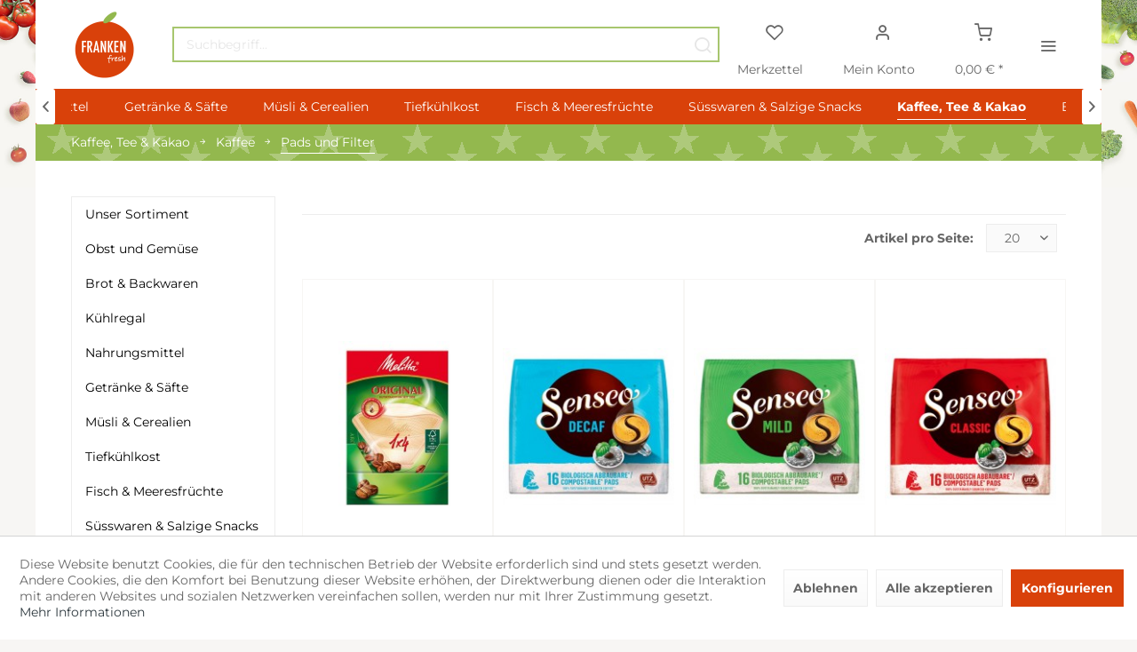

--- FILE ---
content_type: text/html; charset=UTF-8
request_url: https://www.frankenfresh.de/kaffee-tee-kakao/kaffee/pads-und-filter/
body_size: 18711
content:
<!DOCTYPE html>
<html class="no-js" lang="de" itemscope="itemscope" itemtype="https://schema.org/WebPage">
<head>
<meta charset="utf-8">
<meta name="author" content="Daniel Lukashevich" />
<meta name="robots" content="index,follow" />
<meta name="revisit-after" content="15 days" />
<meta name="keywords" content="" />
<meta name="description" content="Ihr Lebensmittel Lieferservice für Nürnberg, Fürth und Erlangen! ✓ Lebensmittel, überwiegend aus der Region! ✓ Lieferung noch am selben Tag möglich! ✓ Bequeme Lieferzeiten!" />
<meta property="og:type" content="product.group" />
<meta property="og:site_name" content="FrankenFresh | Lebensmittel Lieferservice Nürnberg Fürth Erlangen" />
<meta property="og:title" content="Pads und Filter" />
<meta property="og:description" content="Ihr Lebensmittel Lieferservice für Nürnberg, Fürth und Erlangen! ✓ Lebensmittel, überwiegend aus der Region! ✓ Lieferung noch am selben Tag möglich!…" />
<meta name="twitter:card" content="product" />
<meta name="twitter:site" content="FrankenFresh | Lebensmittel Lieferservice Nürnberg Fürth Erlangen" />
<meta name="twitter:title" content="Pads und Filter" />
<meta name="twitter:description" content="Ihr Lebensmittel Lieferservice für Nürnberg, Fürth und Erlangen! ✓ Lebensmittel, überwiegend aus der Region! ✓ Lieferung noch am selben Tag möglich!…" />
<meta property="og:image" content="https://www.frankenfresh.de/media/image/11/fc/ee/FrankenFresh_Logo.png" />
<meta name="twitter:image" content="https://www.frankenfresh.de/media/image/11/fc/ee/FrankenFresh_Logo.png" />
<meta itemprop="copyrightHolder" content="FrankenFresh | Lebensmittel Lieferservice Nürnberg Fürth Erlangen" />
<meta itemprop="copyrightYear" content="2020" />
<meta itemprop="isFamilyFriendly" content="True" />
<meta itemprop="image" content="https://www.frankenfresh.de/media/image/11/fc/ee/FrankenFresh_Logo.png" />
<meta name="viewport" content="width=device-width, initial-scale=1.0, maximum-scale=1.0, user-scalable=no" >
<meta name="mobile-web-app-capable" content="yes">
<meta name="apple-mobile-web-app-title" content="FrankenFresh | Lebensmittel Lieferservice Nürnberg Fürth Erlangen">
<meta name="apple-mobile-web-app-capable" content="yes">
<meta name="apple-mobile-web-app-status-bar-style" content="default">
<link rel="apple-touch-icon-precomposed" href="https://www.frankenfresh.de/media/image/11/fc/ee/FrankenFresh_Logo.png">
<link rel="shortcut icon" href="https://www.frankenfresh.de/media/image/11/fc/ee/FrankenFresh_Logo.png">
<meta name="msapplication-navbutton-color" content="#2E393F" />
<meta name="application-name" content="FrankenFresh | Lebensmittel Lieferservice Nürnberg Fürth Erlangen" />
<meta name="msapplication-starturl" content="https://www.frankenfresh.de/" />
<meta name="msapplication-window" content="width=1024;height=768" />
<meta name="msapplication-TileImage" content="https://www.frankenfresh.de/media/image/11/fc/ee/FrankenFresh_Logo.png">
<meta name="msapplication-TileColor" content="#2E393F">
<meta name="theme-color" content="#2E393F" />
<link rel="canonical" href="https://www.frankenfresh.de/kaffee-tee-kakao/kaffee/pads-und-filter/"/>
<title itemprop="name">Pads und Filter | Kaffee | Kaffee, Tee & Kakao | FrankenFresh | Lebensmittel Lieferservice Nürnberg Fürth Erlangen</title>
<link href="/web/cache/1753990797_a9a4099368096f4fa5e5ac9977935f9f.css" media="all" rel="stylesheet" type="text/css" />
<link href="https://www.frankenfresh.de/ff/css/opensans.css" rel="stylesheet">
<link href="https://www.frankenfresh.de/ff/css/exo.css" rel="stylesheet">
<link href="https://www.frankenfresh.de/ff/css/amatic.css" rel="stylesheet">
<link href="https://www.frankenfresh.de/ff/css/montserrat.css" rel="stylesheet">
<link href="https://www.frankenfresh.de/ff/css/montserrat.css" rel="stylesheet">
<link href="https://www.frankenfresh.de/ff/css/opensans.css" rel="stylesheet">
<style>
.is--ctl-listing .header--wrap:before {
}
.is--ctl-detail .header--wrap:before {
background-image: url(/);
}
.is--ctl-blog .header--wrap:before {
background-image: url(/);
}
.page-wrap {
background-image: url(https://www.frankenfresh.de/media/image/66/54/b5/bgC9AhhTXMhPHvY.jpg);
}
</style>
<link href="https://www.frankenfresh.de/ff/css/montserrat.css" rel="stylesheet">
<link href="https://www.frankenfresh.de/ff/css/opensans.css" rel="stylesheet">
<style>
.is--ctl-listing .header--wrap:before {
}
.is--ctl-detail .header--wrap:before {
background-image: url(/);
}
.is--ctl-blog .header--wrap:before {
background-image: url(/);
}
.page-wrap {
background-image: url(https://www.frankenfresh.de/media/image/66/54/b5/bgC9AhhTXMhPHvY.jpg);
}
</style>
</head>
<body class="is--ctl-listing is--act-index is--two-line is--logo-left categories--center tooltip--down                                 is--two-line                         is--logo-left         categories--center                                 tooltip--down            " >
<div data-paypalUnifiedMetaDataContainer="true" data-paypalUnifiedRestoreOrderNumberUrl="https://www.frankenfresh.de/widgets/PaypalUnifiedOrderNumber/restoreOrderNumber" class="is--hidden">
</div>
<div class="page-wrap">
<noscript class="noscript-main">
<div class="alert is--warning">
<div class="alert--icon">
<i class="icon--element icon--warning"></i>
</div>
<div class="alert--content">
Um FrankenFresh&#x20;&#x7C;&#x20;Lebensmittel&#x20;Lieferservice&#x20;N&#xFC;rnberg&#x20;F&#xFC;rth&#x20;Erlangen in vollem Umfang nutzen zu k&ouml;nnen, empfehlen wir Ihnen Javascript in Ihrem Browser zu aktiveren.
</div>
</div>
</noscript>
<div class="top-bar--offcanvas off-canvas is--right">
<div class="offcanvas--wrapper">
<div class="buttons--off-canvas">
<a href="#" title="Fenster schließen" class="close--off-canvas">
<i class="icon--arrow-left"></i> Fenster schließen
</a>
</div>
<div class="top-bar offcanvas--content">
<div class="container block-group">
<div class="top-bar--marketing">
</div>
<nav class="top-bar--navigation" role="menubar">

    



    

<ul class="service--list is--rounded" role="menu">
<li class="service--entry" role="menuitem">
<a class="service--link" href="https://www.frankenfresh.de/impressum" title="Impressum" >
Impressum
</a>
</li>
<li class="service--entry" role="menuitem">
<a class="service--link" href="https://www.frankenfresh.de/kontaktformular" title="Kontakt" target="_self">
Kontakt
</a>
</li>
<li class="service--entry" role="menuitem">
<a class="service--link" href="https://www.frankenfresh.de/datenschutz" title="Datenschutz" >
Datenschutz
</a>
</li>
<li class="service--entry" role="menuitem">
<a class="service--link" href="javascript:openCookieConsentManager()" title="Cookie-Einstellungen" >
Cookie-Einstellungen
</a>
</li>
</ul>
</nav>
</div>
</div>
<div class="top-bar--login-register block" role="menuitem">
<a href="https://www.frankenfresh.de/account" title="Registrieren" class="navigation--entry register--text account--entry">
Registrieren
</a>
<span>oder</span>
<a href="https://www.frankenfresh.de/account" title="Anmelden" class="navigation--entry login--text account--entry">
Anmelden
</a>
</div>
</div>
</div>
<div class="header--wrap  is--dark-text" data-sticky-header="true" data-offset="true">
<div class="header-wrap--inner">
<header class="header-main">
<div class="header--main-wrap">
<div class="container header--navigation">
<div class="logo-main block-group" role="banner">
<div class="logo--shop block">
<a class="logo--link" href="https://www.frankenfresh.de/" title="FrankenFresh | Lebensmittel Lieferservice Nürnberg Fürth Erlangen - zur Startseite wechseln">
<picture>
<source srcset="https://www.frankenfresh.de/media/image/11/fc/ee/FrankenFresh_Logo.png" media="(min-width: 78.75em)">
<source srcset="https://www.frankenfresh.de/media/image/11/fc/ee/FrankenFresh_Logo.png" media="(min-width: 64em)">
<source srcset="https://www.frankenfresh.de/media/image/11/fc/ee/FrankenFresh_Logo.png" media="(min-width: 48em)">
<img srcset="https://www.frankenfresh.de/media/image/11/fc/ee/FrankenFresh_Logo.png" alt="FrankenFresh | Lebensmittel Lieferservice Nürnberg Fürth Erlangen - zur Startseite wechseln" />
</picture>
</a>
</div>
</div>
<nav class="shop--navigation block-group">
<ul class="navigation--list block-group" role="menubar">
<li class="navigation--entry entry--menu-left" role="menuitem">
<a class="entry--link entry--trigger btn is--icon-left" href="#offcanvas--left" data-offcanvas="true" data-offCanvasSelector=".sidebar-main">
<i class="icon--menu"></i>
<span>Menü</span>
</a>
</li>
<li class="navigation--entry entry--search" role="menuitem" data-search="true" aria-haspopup="true">
<a class="btn entry--link entry--trigger" href="#show-hide--search" title="Suche anzeigen / schließen" >
<i class="icon--search"></i>
<span class="search--display">Suchen</span>
</a>
<form action="/search" method="get" class="main-search--form">
<input type="search" name="sSearch" aria-label="Suchbegriff..." class="main-search--field" autocomplete="off" autocapitalize="off" placeholder="Suchbegriff..." maxlength="30" />
<button type="submit" class="main-search--button" aria-label="Suchen">
<i class="icon--search"></i>
<span class="main-search--text">Suchen</span>
</button>
<div class="form--ajax-loader">&nbsp;</div>
</form>
<div class="main-search--results"></div>
</li>

    <li class="service--entry navigation--entry entry--notepad"
        
                role="menuitem">
        <a href="https://www.frankenfresh.de/note" class="btn is--icon-left entry--link notepad--link" title="Merkzettel">
            <i class="icon--heart"></i>
            <span class="notepad--display">
				Merkzettel
			</span>
                    </a>
    </li>




    <li class="navigation--entry entry--account with-slt"
        data-offcanvas="true"
        data-offCanvasSelector=".account--dropdown-navigation"
            
                    role="menuitem">
        
            <a href="https://www.frankenfresh.de/account"
               title="Mein Konto"
               class="btn is--icon-left entry--link account--link">

                <i class="icon--account"></i>
                                    <span class="account--display">
                        Mein Konto
                    </span>
                            </a>
        

                    
                <div class="account--dropdown-navigation">

                    
                        <div class="navigation--smartphone">
                            <div class="entry--close-off-canvas">
                                <a href="#close-account-menu"
                                   class="account--close-off-canvas"
                                   title="Menü schließen">
                                    Menü schließen <i class="icon--arrow-right"></i>
                                </a>
                            </div>
                        </div>
                    

                    
                            <div class="account--menu is--rounded is--personalized">
        
                            
                
                                            <span class="navigation--headline">
                            Mein Konto
                        </span>
                                    

                
                <div class="account--menu-container">

                    
                        
                        <ul class="sidebar--navigation navigation--list is--level0 show--active-items">
                            
                                
                                
                                    
                                                                                    <li class="navigation--entry">
                                                <span class="navigation--signin">
                                                    <a href="https://www.frankenfresh.de/account#hide-registration"
                                                       class="blocked--link btn is--primary navigation--signin-btn"
                                                       data-collapseTarget="#registration"
                                                       data-action="close">
                                                        Anmelden
                                                    </a>
                                                    <span class="navigation--register">
                                                        oder
                                                        <a href="https://www.frankenfresh.de/account#show-registration"
                                                           class="blocked--link"
                                                           data-collapseTarget="#registration"
                                                           data-action="open">
                                                            registrieren
                                                        </a>
                                                    </span>
                                                </span>
                                            </li>
                                                                            

                                    
                                        <li class="navigation--entry">
                                            <a href="https://www.frankenfresh.de/account" title="Übersicht" class="navigation--link">
                                                Übersicht
                                            </a>
                                        </li>
                                    
                                

                                
                                
                                    <li class="navigation--entry">
                                        <a href="https://www.frankenfresh.de/account/profile" title="Persönliche Daten" class="navigation--link" rel="nofollow">
                                            Persönliche Daten
                                        </a>
                                    </li>
                                

                                
                                
                                                                            
                                            <li class="navigation--entry">
                                                <a href="https://www.frankenfresh.de/address/index/sidebar/" title="Adressen" class="navigation--link" rel="nofollow">
                                                    Adressen
                                                </a>
                                            </li>
                                        
                                                                    

                                
                                
                                    <li class="navigation--entry">
                                        <a href="https://www.frankenfresh.de/account/payment" title="Zahlungsarten" class="navigation--link" rel="nofollow">
                                            Zahlungsarten
                                        </a>
                                    </li>
                                

                                
                                
                                    <li class="navigation--entry">
                                        <a href="https://www.frankenfresh.de/account/orders" title="Bestellungen" class="navigation--link" rel="nofollow">
                                            Bestellungen
                                        </a>
                                    </li>
                                

                                
                                
                                                                    

                                
                                
                                    <li class="navigation--entry">
                                        <a href="https://www.frankenfresh.de/note" title="Merkzettel" class="navigation--link" rel="nofollow">
                                            Merkzettel
                                        </a>
                                    </li>
                                

                                
                                
                                                                    

                                
                                
                                                                    
                            
                        </ul>
                    
                </div>
                    
    </div>
                    
                </div>
            
            </li>




    <li class="navigation--entry entry--cart"
            
                    role="menuitem">
        <a class="btn is--icon-left cart--link" href="https://www.frankenfresh.de/checkout/cart" title="Warenkorb">

            <span class="cart--display">
                                    Warenkorb
                            </span>

            
            <span class="badge is--primary cart--quantity is--hidden">0</span>

            <i class="icon--basket"></i>

            <span class="cart--amount">
                0,00&nbsp;&euro; *
            </span>
        </a>
        <div class="ajax-loader">&nbsp;</div>
    </li>




<li class="navigation--entry entry--menu-right entry--topbar" role="menuitem">
<a class="topbar--link entry--link entry--trigger btn is--icon-left" href="#offcanvas--right" data-offcanvas="true" data-offCanvasSelector=".top-bar--offcanvas" data-closeButtonSelector=".close--off-canvas" data-direction="fromRight" >
<i class="icon--menu"></i>
</a>
</li>
</ul>
</nav>
</div>
</div>
</header>
<nav class="navigation-main is--full-width headline--hidden">
<div class="container" data-menu-scroller="true" data-listSelector=".navigation--list.container" data-viewPortSelector=".navigation--list-wrapper">
<div class="navigation--list-wrapper">
<ul class="navigation--list container" role="menubar" itemscope="itemscope" itemtype="https://schema.org/SiteNavigationElement">
<li class="navigation--entry hover--effect-14" role="menuitem">
<a class="navigation--link" data-hover="Obst und Gemüse" href="https://www.frankenfresh.de/obst-und-gemuese/" title="Obst und Gemüse" itemprop="url">
<span data-hover="Obst und Gemüse" itemprop="name">Obst und Gemüse</span>
</a>
</li>
<li class="navigation--entry hover--effect-14" role="menuitem">
<a class="navigation--link" data-hover="Brot & Backwaren" href="https://www.frankenfresh.de/brot-backwaren/" title="Brot & Backwaren" itemprop="url">
<span data-hover="Brot & Backwaren" itemprop="name">Brot & Backwaren</span>
</a>
</li>
<li class="navigation--entry hover--effect-14" role="menuitem">
<a class="navigation--link" data-hover="Kühlregal" href="https://www.frankenfresh.de/kuehlregal/" title="Kühlregal" itemprop="url">
<span data-hover="Kühlregal" itemprop="name">Kühlregal</span>
</a>
</li>
<li class="navigation--entry hover--effect-14" role="menuitem">
<a class="navigation--link" data-hover="Nahrungsmittel" href="https://www.frankenfresh.de/nahrungsmittel/" title="Nahrungsmittel" itemprop="url">
<span data-hover="Nahrungsmittel" itemprop="name">Nahrungsmittel</span>
</a>
</li>
<li class="navigation--entry hover--effect-14" role="menuitem">
<a class="navigation--link" data-hover="Getränke & Säfte" href="https://www.frankenfresh.de/getraenke-saefte/" title="Getränke & Säfte" itemprop="url">
<span data-hover="Getränke & Säfte" itemprop="name">Getränke & Säfte</span>
</a>
</li>
<li class="navigation--entry hover--effect-14" role="menuitem">
<a class="navigation--link" data-hover="Müsli & Cerealien" href="https://www.frankenfresh.de/muesli-cerealien/" title="Müsli & Cerealien" itemprop="url">
<span data-hover="Müsli & Cerealien" itemprop="name">Müsli & Cerealien</span>
</a>
</li>
<li class="navigation--entry hover--effect-14" role="menuitem">
<a class="navigation--link" data-hover="Tiefkühlkost" href="https://www.frankenfresh.de/tiefkuehlkost/" title="Tiefkühlkost" itemprop="url">
<span data-hover="Tiefkühlkost" itemprop="name">Tiefkühlkost</span>
</a>
</li>
<li class="navigation--entry hover--effect-14" role="menuitem">
<a class="navigation--link" data-hover="Fisch & Meeresfrüchte" href="https://www.frankenfresh.de/fisch-meeresfruechte/" title="Fisch & Meeresfrüchte" itemprop="url">
<span data-hover="Fisch & Meeresfrüchte" itemprop="name">Fisch & Meeresfrüchte</span>
</a>
</li>
<li class="navigation--entry hover--effect-14" role="menuitem">
<a class="navigation--link" data-hover="Süsswaren & Salzige Snacks" href="https://www.frankenfresh.de/suesswaren-salzige-snacks/" title="Süsswaren & Salzige Snacks" itemprop="url">
<span data-hover="Süsswaren & Salzige Snacks" itemprop="name">Süsswaren & Salzige Snacks</span>
</a>
</li>
<li class="navigation--entry is--active hover--effect-14" role="menuitem">
<a class="navigation--link is--active" data-hover="Kaffee, Tee & Kakao" href="https://www.frankenfresh.de/kaffee-tee-kakao/" title="Kaffee, Tee & Kakao" itemprop="url">
<span data-hover="Kaffee, Tee & Kakao" itemprop="name">Kaffee, Tee & Kakao</span>
</a>
</li>
<li class="navigation--entry hover--effect-14" role="menuitem">
<a class="navigation--link" data-hover="Bier, Wein & Spirituosen" href="https://www.frankenfresh.de/bier-wein-spirituosen/" title="Bier, Wein & Spirituosen" itemprop="url">
<span data-hover="Bier, Wein & Spirituosen" itemprop="name">Bier, Wein & Spirituosen</span>
</a>
</li>
<li class="navigation--entry hover--effect-14" role="menuitem">
<a class="navigation--link" data-hover="Drogerie & Haushalt" href="https://www.frankenfresh.de/drogerie-haushalt/" title="Drogerie & Haushalt" itemprop="url">
<span data-hover="Drogerie & Haushalt" itemprop="name">Drogerie & Haushalt</span>
</a>
</li>
</ul>
</div>
<div class="advanced-menu" data-advanced-menu="true" data-hoverDelay="250">
<div class="menu--container">
<div class="button-container">
<a href="https://www.frankenfresh.de/obst-und-gemuese/" class="button--category" aria-label="Zur Kategorie Obst und Gemüse" title="Zur Kategorie Obst und Gemüse">
<i class="icon--arrow-right"></i>
Zur Kategorie Obst und Gemüse
</a>
<span class="button--close">
<i class="icon--cross"></i>
</span>
</div>
<div class="content--wrapper has--content">
<ul class="menu--list menu--level-0 columns--4" style="width: 100%;">
<li class="menu--list-item item--level-0" style="width: 100%">
<a href="https://www.frankenfresh.de/obst-und-gemuese/frisches-gemuese/" class="menu--list-item-link" aria-label="Frisches Gemüse" title="Frisches Gemüse">Frisches Gemüse</a>
<ul class="menu--list menu--level-1 columns--4">
<li class="menu--list-item item--level-1">
<a href="https://www.frankenfresh.de/obst-und-gemuese/frisches-gemuese/tomaten-gurken-und-zucchini/" class="menu--list-item-link" aria-label="Tomaten, Gurken und Zucchini" title="Tomaten, Gurken und Zucchini">Tomaten, Gurken und Zucchini</a>
</li>
<li class="menu--list-item item--level-1">
<a href="https://www.frankenfresh.de/obst-und-gemuese/frisches-gemuese/kartoffeln-und-zwiebeln/" class="menu--list-item-link" aria-label="Kartoffeln und Zwiebeln" title="Kartoffeln und Zwiebeln">Kartoffeln und Zwiebeln</a>
</li>
<li class="menu--list-item item--level-1">
<a href="https://www.frankenfresh.de/obst-und-gemuese/frisches-gemuese/paprika-und-peperoni/" class="menu--list-item-link" aria-label="Paprika und Peperoni" title="Paprika und Peperoni">Paprika und Peperoni</a>
</li>
<li class="menu--list-item item--level-1">
<a href="https://www.frankenfresh.de/obst-und-gemuese/frisches-gemuese/radieschen-und-lauch/" class="menu--list-item-link" aria-label="Radieschen und Lauch" title="Radieschen und Lauch">Radieschen und Lauch</a>
</li>
<li class="menu--list-item item--level-1">
<a href="https://www.frankenfresh.de/obst-und-gemuese/frisches-gemuese/knoblauch-sprossen/" class="menu--list-item-link" aria-label="Knoblauch, Sprossen" title="Knoblauch, Sprossen">Knoblauch, Sprossen</a>
</li>
</ul>
</li>
<li class="menu--list-item item--level-0" style="width: 100%">
<a href="https://www.frankenfresh.de/obst-und-gemuese/obst/" class="menu--list-item-link" aria-label="Obst" title="Obst">Obst</a>
<ul class="menu--list menu--level-1 columns--4">
<li class="menu--list-item item--level-1">
<a href="https://www.frankenfresh.de/obst-und-gemuese/obst/aepfel/" class="menu--list-item-link" aria-label="Äpfel" title="Äpfel">Äpfel</a>
</li>
<li class="menu--list-item item--level-1">
<a href="https://www.frankenfresh.de/obst-und-gemuese/obst/birnen/" class="menu--list-item-link" aria-label="Birnen" title="Birnen">Birnen</a>
</li>
<li class="menu--list-item item--level-1">
<a href="https://www.frankenfresh.de/obst-und-gemuese/obst/bananen/" class="menu--list-item-link" aria-label="Bananen" title="Bananen">Bananen</a>
</li>
<li class="menu--list-item item--level-1">
<a href="https://www.frankenfresh.de/obst-und-gemuese/obst/trauben/" class="menu--list-item-link" aria-label="Trauben" title="Trauben">Trauben</a>
</li>
<li class="menu--list-item item--level-1">
<a href="https://www.frankenfresh.de/obst-und-gemuese/obst/orangen/" class="menu--list-item-link" aria-label="Orangen" title="Orangen">Orangen</a>
</li>
<li class="menu--list-item item--level-1">
<a href="https://www.frankenfresh.de/obst-und-gemuese/obst/kiwi/" class="menu--list-item-link" aria-label="Kiwi" title="Kiwi">Kiwi</a>
</li>
<li class="menu--list-item item--level-1">
<a href="https://www.frankenfresh.de/obst-und-gemuese/obst/mandarinen/" class="menu--list-item-link" aria-label="Mandarinen" title="Mandarinen">Mandarinen</a>
</li>
<li class="menu--list-item item--level-1">
<a href="https://www.frankenfresh.de/obst-und-gemuese/obst/zitronen/" class="menu--list-item-link" aria-label="Zitronen" title="Zitronen">Zitronen</a>
</li>
<li class="menu--list-item item--level-1">
<a href="https://www.frankenfresh.de/obst-und-gemuese/obst/limetten/" class="menu--list-item-link" aria-label="Limetten" title="Limetten">Limetten</a>
</li>
<li class="menu--list-item item--level-1">
<a href="https://www.frankenfresh.de/obst-und-gemuese/obst/melonen/" class="menu--list-item-link" aria-label="Melonen" title="Melonen">Melonen</a>
</li>
<li class="menu--list-item item--level-1">
<a href="https://www.frankenfresh.de/obst-und-gemuese/obst/ananas/" class="menu--list-item-link" aria-label="Ananas" title="Ananas">Ananas</a>
</li>
</ul>
</li>
<li class="menu--list-item item--level-0" style="width: 100%">
<a href="https://www.frankenfresh.de/obst-und-gemuese/kraeuter-kressen-blueten/" class="menu--list-item-link" aria-label="Kräuter, Kressen &amp; Blüten" title="Kräuter, Kressen &amp; Blüten">Kräuter, Kressen & Blüten</a>
</li>
<li class="menu--list-item item--level-0" style="width: 100%">
<a href="https://www.frankenfresh.de/obst-und-gemuese/salate/" class="menu--list-item-link" aria-label="Salate" title="Salate">Salate</a>
</li>
<li class="menu--list-item item--level-0" style="width: 100%">
<a href="https://www.frankenfresh.de/obst-und-gemuese/pilze/" class="menu--list-item-link" aria-label="Pilze" title="Pilze">Pilze</a>
</li>
<li class="menu--list-item item--level-0" style="width: 100%">
<a href="https://www.frankenfresh.de/obst-und-gemuese/trockenobst-und-gemuese/" class="menu--list-item-link" aria-label="Trockenobst und -gemüse" title="Trockenobst und -gemüse">Trockenobst und -gemüse</a>
</li>
</ul>
</div>
</div>
<div class="menu--container">
<div class="button-container">
<a href="https://www.frankenfresh.de/brot-backwaren/" class="button--category" aria-label="Zur Kategorie Brot &amp; Backwaren" title="Zur Kategorie Brot &amp; Backwaren">
<i class="icon--arrow-right"></i>
Zur Kategorie Brot & Backwaren
</a>
<span class="button--close">
<i class="icon--cross"></i>
</span>
</div>
<div class="content--wrapper has--content">
<ul class="menu--list menu--level-0 columns--4" style="width: 100%;">
<li class="menu--list-item item--level-0" style="width: 100%">
<a href="https://www.frankenfresh.de/brot-backwaren/brot/" class="menu--list-item-link" aria-label="Brot " title="Brot ">Brot </a>
</li>
<li class="menu--list-item item--level-0" style="width: 100%">
<a href="https://www.frankenfresh.de/brot-backwaren/broetchen/" class="menu--list-item-link" aria-label="Brötchen" title="Brötchen">Brötchen</a>
</li>
<li class="menu--list-item item--level-0" style="width: 100%">
<a href="https://www.frankenfresh.de/brot-backwaren/toast-baguettes-und-wraps/" class="menu--list-item-link" aria-label="Toast, Baguettes und Wraps" title="Toast, Baguettes und Wraps">Toast, Baguettes und Wraps</a>
</li>
<li class="menu--list-item item--level-0" style="width: 100%">
<a href="https://www.frankenfresh.de/brot-backwaren/hamburger-hotdog-broetchen/" class="menu--list-item-link" aria-label="Hamburger- &amp; Hotdog Brötchen" title="Hamburger- &amp; Hotdog Brötchen">Hamburger- & Hotdog Brötchen</a>
</li>
</ul>
</div>
</div>
<div class="menu--container">
<div class="button-container">
<a href="https://www.frankenfresh.de/kuehlregal/" class="button--category" aria-label="Zur Kategorie Kühlregal" title="Zur Kategorie Kühlregal">
<i class="icon--arrow-right"></i>
Zur Kategorie Kühlregal
</a>
<span class="button--close">
<i class="icon--cross"></i>
</span>
</div>
<div class="content--wrapper has--content">
<ul class="menu--list menu--level-0 columns--4" style="width: 100%;">
<li class="menu--list-item item--level-0" style="width: 100%">
<a href="https://www.frankenfresh.de/kuehlregal/brotaufstriche/" class="menu--list-item-link" aria-label="Brotaufstriche" title="Brotaufstriche">Brotaufstriche</a>
</li>
<li class="menu--list-item item--level-0" style="width: 100%">
<a href="https://www.frankenfresh.de/kuehlregal/wurst/" class="menu--list-item-link" aria-label="Wurst" title="Wurst">Wurst</a>
<ul class="menu--list menu--level-1 columns--4">
<li class="menu--list-item item--level-1">
<a href="https://www.frankenfresh.de/kuehlregal/wurst/salami/" class="menu--list-item-link" aria-label="Salami" title="Salami">Salami</a>
</li>
<li class="menu--list-item item--level-1">
<a href="https://www.frankenfresh.de/kuehlregal/wurst/schinken/" class="menu--list-item-link" aria-label="Schinken" title="Schinken">Schinken</a>
</li>
<li class="menu--list-item item--level-1">
<a href="https://www.frankenfresh.de/kuehlregal/wurst/streichwurst/" class="menu--list-item-link" aria-label="Streichwurst" title="Streichwurst">Streichwurst</a>
</li>
<li class="menu--list-item item--level-1">
<a href="https://www.frankenfresh.de/kuehlregal/wurst/fleischkaese/" class="menu--list-item-link" aria-label="Fleischkäse" title="Fleischkäse">Fleischkäse</a>
</li>
<li class="menu--list-item item--level-1">
<a href="https://www.frankenfresh.de/kuehlregal/wurst/wurstsnacks/" class="menu--list-item-link" aria-label="Wurstsnacks" title="Wurstsnacks">Wurstsnacks</a>
</li>
<li class="menu--list-item item--level-1">
<a href="https://www.frankenfresh.de/kuehlregal/wurst/bruehwurst/" class="menu--list-item-link" aria-label="Brühwurst" title="Brühwurst">Brühwurst</a>
</li>
<li class="menu--list-item item--level-1">
<a href="https://www.frankenfresh.de/kuehlregal/wurst/blut-leberwurst/" class="menu--list-item-link" aria-label="Blut- &amp; Leberwurst" title="Blut- &amp; Leberwurst">Blut- & Leberwurst</a>
</li>
<li class="menu--list-item item--level-1">
<a href="https://www.frankenfresh.de/kuehlregal/wurst/speck-bacon/" class="menu--list-item-link" aria-label="Speck &amp; Bacon" title="Speck &amp; Bacon">Speck & Bacon</a>
</li>
</ul>
</li>
<li class="menu--list-item item--level-0" style="width: 100%">
<a href="https://www.frankenfresh.de/kuehlregal/kaese/" class="menu--list-item-link" aria-label="Käse" title="Käse">Käse</a>
<ul class="menu--list menu--level-1 columns--4">
<li class="menu--list-item item--level-1">
<a href="https://www.frankenfresh.de/kuehlregal/kaese/weichkaese/" class="menu--list-item-link" aria-label="Weichkäse" title="Weichkäse">Weichkäse</a>
</li>
<li class="menu--list-item item--level-1">
<a href="https://www.frankenfresh.de/kuehlregal/kaese/hartkaese/" class="menu--list-item-link" aria-label="Hartkäse" title="Hartkäse">Hartkäse</a>
</li>
<li class="menu--list-item item--level-1">
<a href="https://www.frankenfresh.de/kuehlregal/kaese/schnittkaese/" class="menu--list-item-link" aria-label="Schnittkäse" title="Schnittkäse">Schnittkäse</a>
</li>
<li class="menu--list-item item--level-1">
<a href="https://www.frankenfresh.de/kuehlregal/kaese/frischkaese/" class="menu--list-item-link" aria-label="Frischkäse" title="Frischkäse">Frischkäse</a>
</li>
<li class="menu--list-item item--level-1">
<a href="https://www.frankenfresh.de/kuehlregal/kaese/schmelzkaese/" class="menu--list-item-link" aria-label="Schmelzkäse" title="Schmelzkäse">Schmelzkäse</a>
</li>
</ul>
</li>
<li class="menu--list-item item--level-0" style="width: 100%">
<a href="https://www.frankenfresh.de/kuehlregal/joghurt-quark/" class="menu--list-item-link" aria-label="Joghurt &amp; Quark" title="Joghurt &amp; Quark">Joghurt & Quark</a>
<ul class="menu--list menu--level-1 columns--4">
<li class="menu--list-item item--level-1">
<a href="https://www.frankenfresh.de/kuehlregal/joghurt-quark/joghurt-mit-zutat/" class="menu--list-item-link" aria-label="Joghurt mit Zutat" title="Joghurt mit Zutat">Joghurt mit Zutat</a>
</li>
<li class="menu--list-item item--level-1">
<a href="https://www.frankenfresh.de/kuehlregal/joghurt-quark/joghurt-natur/" class="menu--list-item-link" aria-label="Joghurt - natur" title="Joghurt - natur">Joghurt - natur</a>
</li>
<li class="menu--list-item item--level-1">
<a href="https://www.frankenfresh.de/kuehlregal/joghurt-quark/quark-natur/" class="menu--list-item-link" aria-label="Quark - natur" title="Quark - natur">Quark - natur</a>
</li>
<li class="menu--list-item item--level-1">
<a href="https://www.frankenfresh.de/kuehlregal/joghurt-quark/quark-mit-zutat/" class="menu--list-item-link" aria-label="Quark mit Zutat" title="Quark mit Zutat">Quark mit Zutat</a>
</li>
<li class="menu--list-item item--level-1">
<a href="https://www.frankenfresh.de/kuehlregal/joghurt-quark/joghurt-und-quarkalternativen/" class="menu--list-item-link" aria-label="Joghurt- und Quarkalternativen" title="Joghurt- und Quarkalternativen">Joghurt- und Quarkalternativen</a>
</li>
</ul>
</li>
<li class="menu--list-item item--level-0" style="width: 100%">
<a href="https://www.frankenfresh.de/kuehlregal/milch/" class="menu--list-item-link" aria-label="Milch" title="Milch">Milch</a>
<ul class="menu--list menu--level-1 columns--4">
<li class="menu--list-item item--level-1">
<a href="https://www.frankenfresh.de/kuehlregal/milch/h-milch/" class="menu--list-item-link" aria-label="H-Milch" title="H-Milch">H-Milch</a>
</li>
<li class="menu--list-item item--level-1">
<a href="https://www.frankenfresh.de/kuehlregal/milch/frischmilch/" class="menu--list-item-link" aria-label="Frischmilch" title="Frischmilch">Frischmilch</a>
</li>
<li class="menu--list-item item--level-1">
<a href="https://www.frankenfresh.de/kuehlregal/milch/milchalternativen/" class="menu--list-item-link" aria-label="Milchalternativen" title="Milchalternativen">Milchalternativen</a>
</li>
</ul>
</li>
<li class="menu--list-item item--level-0" style="width: 100%">
<a href="https://www.frankenfresh.de/kuehlregal/sahne/" class="menu--list-item-link" aria-label="Sahne" title="Sahne">Sahne</a>
<ul class="menu--list menu--level-1 columns--4">
<li class="menu--list-item item--level-1">
<a href="https://www.frankenfresh.de/kuehlregal/sahne/kondens-kaffeesahne/" class="menu--list-item-link" aria-label="Kondens- &amp; Kaffeesahne" title="Kondens- &amp; Kaffeesahne">Kondens- & Kaffeesahne</a>
</li>
<li class="menu--list-item item--level-1">
<a href="https://www.frankenfresh.de/kuehlregal/sahne/suesse-sahne/" class="menu--list-item-link" aria-label="Süße Sahne" title="Süße Sahne">Süße Sahne</a>
</li>
<li class="menu--list-item item--level-1">
<a href="https://www.frankenfresh.de/kuehlregal/sahne/saure-sahne/" class="menu--list-item-link" aria-label="Saure Sahne" title="Saure Sahne">Saure Sahne</a>
</li>
<li class="menu--list-item item--level-1">
<a href="https://www.frankenfresh.de/kuehlregal/sahne/h-sahne/" class="menu--list-item-link" aria-label="H-Sahne" title="H-Sahne">H-Sahne</a>
</li>
<li class="menu--list-item item--level-1">
<a href="https://www.frankenfresh.de/kuehlregal/sahne/kochcreme/" class="menu--list-item-link" aria-label="Kochcreme" title="Kochcreme">Kochcreme</a>
</li>
</ul>
</li>
<li class="menu--list-item item--level-0" style="width: 100%">
<a href="https://www.frankenfresh.de/kuehlregal/butter-margarine/" class="menu--list-item-link" aria-label="Butter &amp; Margarine" title="Butter &amp; Margarine">Butter & Margarine</a>
<ul class="menu--list menu--level-1 columns--4">
<li class="menu--list-item item--level-1">
<a href="https://www.frankenfresh.de/kuehlregal/butter-margarine/butter/" class="menu--list-item-link" aria-label="Butter" title="Butter">Butter</a>
</li>
<li class="menu--list-item item--level-1">
<a href="https://www.frankenfresh.de/kuehlregal/butter-margarine/margarine/" class="menu--list-item-link" aria-label="Margarine" title="Margarine">Margarine</a>
</li>
</ul>
</li>
<li class="menu--list-item item--level-0" style="width: 100%">
<a href="https://www.frankenfresh.de/kuehlregal/feinkostsalate/" class="menu--list-item-link" aria-label="Feinkostsalate" title="Feinkostsalate">Feinkostsalate</a>
<ul class="menu--list menu--level-1 columns--4">
<li class="menu--list-item item--level-1">
<a href="https://www.frankenfresh.de/kuehlregal/feinkostsalate/kartoffelsalat/" class="menu--list-item-link" aria-label="Kartoffelsalat" title="Kartoffelsalat">Kartoffelsalat</a>
</li>
<li class="menu--list-item item--level-1">
<a href="https://www.frankenfresh.de/kuehlregal/feinkostsalate/fleisch-gefluegelsalate/" class="menu--list-item-link" aria-label="Fleisch &amp; Geflügelsalate" title="Fleisch &amp; Geflügelsalate">Fleisch & Geflügelsalate</a>
</li>
<li class="menu--list-item item--level-1">
<a href="https://www.frankenfresh.de/kuehlregal/feinkostsalate/krautsalat/" class="menu--list-item-link" aria-label="Krautsalat" title="Krautsalat">Krautsalat</a>
</li>
<li class="menu--list-item item--level-1">
<a href="https://www.frankenfresh.de/kuehlregal/feinkostsalate/fisch-meeresfruechtesalate/" class="menu--list-item-link" aria-label="Fisch &amp; Meeresfrüchtesalate" title="Fisch &amp; Meeresfrüchtesalate">Fisch & Meeresfrüchtesalate</a>
</li>
<li class="menu--list-item item--level-1">
<a href="https://www.frankenfresh.de/kuehlregal/feinkostsalate/gemuesesalate/" class="menu--list-item-link" aria-label="Gemüsesalate" title="Gemüsesalate">Gemüsesalate</a>
</li>
<li class="menu--list-item item--level-1">
<a href="https://www.frankenfresh.de/kuehlregal/feinkostsalate/eiersalat/" class="menu--list-item-link" aria-label="Eiersalat" title="Eiersalat">Eiersalat</a>
</li>
<li class="menu--list-item item--level-1">
<a href="https://www.frankenfresh.de/kuehlregal/feinkostsalate/nudelsalate/" class="menu--list-item-link" aria-label="Nudelsalate" title="Nudelsalate">Nudelsalate</a>
</li>
</ul>
</li>
<li class="menu--list-item item--level-0" style="width: 100%">
<a href="https://www.frankenfresh.de/kuehlregal/getraenke-auf-milchbasis/" class="menu--list-item-link" aria-label="Getränke auf Milchbasis" title="Getränke auf Milchbasis">Getränke auf Milchbasis</a>
</li>
<li class="menu--list-item item--level-0" style="width: 100%">
<a href="https://www.frankenfresh.de/kuehlregal/eier/" class="menu--list-item-link" aria-label="Eier" title="Eier">Eier</a>
</li>
<li class="menu--list-item item--level-0" style="width: 100%">
<a href="https://www.frankenfresh.de/kuehlregal/backwaren/" class="menu--list-item-link" aria-label="Backwaren" title="Backwaren">Backwaren</a>
</li>
<li class="menu--list-item item--level-0" style="width: 100%">
<a href="https://www.frankenfresh.de/kuehlregal/kartoffel-und-teigwaren/" class="menu--list-item-link" aria-label="Kartoffel- und Teigwaren" title="Kartoffel- und Teigwaren">Kartoffel- und Teigwaren</a>
<ul class="menu--list menu--level-1 columns--4">
<li class="menu--list-item item--level-1">
<a href="https://www.frankenfresh.de/kuehlregal/kartoffel-und-teigwaren/teigwaren/" class="menu--list-item-link" aria-label="Teigwaren" title="Teigwaren">Teigwaren</a>
</li>
<li class="menu--list-item item--level-1">
<a href="https://www.frankenfresh.de/kuehlregal/kartoffel-und-teigwaren/kartoffelprodukte/" class="menu--list-item-link" aria-label="Kartoffelprodukte" title="Kartoffelprodukte">Kartoffelprodukte</a>
</li>
<li class="menu--list-item item--level-1">
<a href="https://www.frankenfresh.de/kuehlregal/kartoffel-und-teigwaren/knoedel-kloesse/" class="menu--list-item-link" aria-label="Knödel &amp; Klöße" title="Knödel &amp; Klöße">Knödel & Klöße</a>
</li>
</ul>
</li>
<li class="menu--list-item item--level-0" style="width: 100%">
<a href="https://www.frankenfresh.de/kuehlregal/antipasti/" class="menu--list-item-link" aria-label="Antipasti" title="Antipasti">Antipasti</a>
</li>
<li class="menu--list-item item--level-0" style="width: 100%">
<a href="https://www.frankenfresh.de/kuehlregal/vegetarischvegane-produkte/" class="menu--list-item-link" aria-label="Vegetarisch/Vegane Produkte" title="Vegetarisch/Vegane Produkte">Vegetarisch/Vegane Produkte</a>
</li>
<li class="menu--list-item item--level-0" style="width: 100%">
<a href="https://www.frankenfresh.de/kuehlregal/fleisch-und-komponenten/" class="menu--list-item-link" aria-label="Fleisch und Komponenten" title="Fleisch und Komponenten">Fleisch und Komponenten</a>
</li>
<li class="menu--list-item item--level-0" style="width: 100%">
<a href="https://www.frankenfresh.de/kuehlregal/saucen-und-dips/" class="menu--list-item-link" aria-label="Saucen und Dips" title="Saucen und Dips">Saucen und Dips</a>
</li>
<li class="menu--list-item item--level-0" style="width: 100%">
<a href="https://www.frankenfresh.de/kuehlregal/fertiggerichte-einzelmenues/" class="menu--list-item-link" aria-label="Fertiggerichte &amp; Einzelmenüs" title="Fertiggerichte &amp; Einzelmenüs">Fertiggerichte & Einzelmenüs</a>
</li>
<li class="menu--list-item item--level-0" style="width: 100%">
<a href="https://www.frankenfresh.de/kuehlregal/desserts/" class="menu--list-item-link" aria-label="Desserts" title="Desserts">Desserts</a>
<ul class="menu--list menu--level-1 columns--4">
<li class="menu--list-item item--level-1">
<a href="https://www.frankenfresh.de/kuehlregal/desserts/pudding/" class="menu--list-item-link" aria-label="Pudding" title="Pudding">Pudding</a>
</li>
<li class="menu--list-item item--level-1">
<a href="https://www.frankenfresh.de/kuehlregal/desserts/gruetzen/" class="menu--list-item-link" aria-label="Grützen" title="Grützen">Grützen</a>
</li>
</ul>
</li>
<li class="menu--list-item item--level-0" style="width: 100%">
<a href="https://www.frankenfresh.de/kuehlregal/pizza/" class="menu--list-item-link" aria-label="Pizza" title="Pizza">Pizza</a>
</li>
</ul>
</div>
</div>
<div class="menu--container">
<div class="button-container">
<a href="https://www.frankenfresh.de/nahrungsmittel/" class="button--category" aria-label="Zur Kategorie Nahrungsmittel" title="Zur Kategorie Nahrungsmittel">
<i class="icon--arrow-right"></i>
Zur Kategorie Nahrungsmittel
</a>
<span class="button--close">
<i class="icon--cross"></i>
</span>
</div>
<div class="content--wrapper has--content">
<ul class="menu--list menu--level-0 columns--4" style="width: 100%;">
<li class="menu--list-item item--level-0" style="width: 100%">
<a href="https://www.frankenfresh.de/nahrungsmittel/nudeln/" class="menu--list-item-link" aria-label="Nudeln" title="Nudeln">Nudeln</a>
<ul class="menu--list menu--level-1 columns--4">
<li class="menu--list-item item--level-1">
<a href="https://www.frankenfresh.de/nahrungsmittel/nudeln/nudeln-pasta/" class="menu--list-item-link" aria-label="Nudeln &amp; Pasta" title="Nudeln &amp; Pasta">Nudeln & Pasta</a>
</li>
<li class="menu--list-item item--level-1">
<a href="https://www.frankenfresh.de/nahrungsmittel/nudeln/saucen-und-pesto-fuer-pasta-und-reis/" class="menu--list-item-link" aria-label="Saucen und Pesto für Pasta und Reis" title="Saucen und Pesto für Pasta und Reis">Saucen und Pesto für Pasta und Reis</a>
</li>
<li class="menu--list-item item--level-1">
<a href="https://www.frankenfresh.de/nahrungsmittel/nudeln/asia-nudeln/" class="menu--list-item-link" aria-label="Asia Nudeln" title="Asia Nudeln">Asia Nudeln</a>
</li>
</ul>
</li>
<li class="menu--list-item item--level-0" style="width: 100%">
<a href="https://www.frankenfresh.de/nahrungsmittel/kartoffelprodukte-knoedel-und-kloesse/" class="menu--list-item-link" aria-label="Kartoffelprodukte, Knödel und Klöße" title="Kartoffelprodukte, Knödel und Klöße">Kartoffelprodukte, Knödel und Klöße</a>
<ul class="menu--list menu--level-1 columns--4">
<li class="menu--list-item item--level-1">
<a href="https://www.frankenfresh.de/nahrungsmittel/kartoffelprodukte-knoedel-und-kloesse/puerree/" class="menu--list-item-link" aria-label="Pürree" title="Pürree">Pürree</a>
</li>
<li class="menu--list-item item--level-1">
<a href="https://www.frankenfresh.de/nahrungsmittel/kartoffelprodukte-knoedel-und-kloesse/gnocchi/" class="menu--list-item-link" aria-label="Gnocchi" title="Gnocchi">Gnocchi</a>
</li>
</ul>
</li>
<li class="menu--list-item item--level-0" style="width: 100%">
<a href="https://www.frankenfresh.de/nahrungsmittel/saucen-suppen-bouillons/" class="menu--list-item-link" aria-label="Saucen, Suppen &amp; Bouillons" title="Saucen, Suppen &amp; Bouillons">Saucen, Suppen & Bouillons</a>
<ul class="menu--list menu--level-1 columns--4">
<li class="menu--list-item item--level-1">
<a href="https://www.frankenfresh.de/nahrungsmittel/saucen-suppen-bouillons/bouillons-und-fond/" class="menu--list-item-link" aria-label="Bouillons und Fond" title="Bouillons und Fond">Bouillons und Fond</a>
</li>
<li class="menu--list-item item--level-1">
<a href="https://www.frankenfresh.de/nahrungsmittel/saucen-suppen-bouillons/pastasaucen-pesto-pasten-und-reissaucen/" class="menu--list-item-link" aria-label="Pastasaucen, Pesto, Pasten und Reissaucen" title="Pastasaucen, Pesto, Pasten und Reissaucen">Pastasaucen, Pesto, Pasten und Reissaucen</a>
</li>
<li class="menu--list-item item--level-1">
<a href="https://www.frankenfresh.de/nahrungsmittel/saucen-suppen-bouillons/grill-feinkostsaucen/" class="menu--list-item-link" aria-label="Grill-, Feinkostsaucen" title="Grill-, Feinkostsaucen">Grill-, Feinkostsaucen</a>
</li>
<li class="menu--list-item item--level-1">
<a href="https://www.frankenfresh.de/nahrungsmittel/saucen-suppen-bouillons/beilagen-wuerzsaucen/" class="menu--list-item-link" aria-label="Beilagen-, Würzsaucen" title="Beilagen-, Würzsaucen">Beilagen-, Würzsaucen</a>
</li>
<li class="menu--list-item item--level-1">
<a href="https://www.frankenfresh.de/nahrungsmittel/saucen-suppen-bouillons/hollandaise-remoulade/" class="menu--list-item-link" aria-label="Hollandaise &amp; Remoulade" title="Hollandaise &amp; Remoulade">Hollandaise & Remoulade</a>
</li>
</ul>
</li>
<li class="menu--list-item item--level-0" style="width: 100%">
<a href="https://www.frankenfresh.de/nahrungsmittel/konserven/" class="menu--list-item-link" aria-label="Konserven" title="Konserven">Konserven</a>
<ul class="menu--list menu--level-1 columns--4">
<li class="menu--list-item item--level-1">
<a href="https://www.frankenfresh.de/nahrungsmittel/konserven/gemuese/" class="menu--list-item-link" aria-label="Gemüse" title="Gemüse">Gemüse</a>
</li>
<li class="menu--list-item item--level-1">
<a href="https://www.frankenfresh.de/nahrungsmittel/konserven/tomaten/" class="menu--list-item-link" aria-label="Tomaten" title="Tomaten">Tomaten</a>
</li>
<li class="menu--list-item item--level-1">
<a href="https://www.frankenfresh.de/nahrungsmittel/konserven/pilze/" class="menu--list-item-link" aria-label="Pilze" title="Pilze">Pilze</a>
</li>
<li class="menu--list-item item--level-1">
<a href="https://www.frankenfresh.de/nahrungsmittel/konserven/fruechte/" class="menu--list-item-link" aria-label="Früchte" title="Früchte">Früchte</a>
</li>
<li class="menu--list-item item--level-1">
<a href="https://www.frankenfresh.de/nahrungsmittel/konserven/fisch/" class="menu--list-item-link" aria-label="Fisch" title="Fisch">Fisch</a>
</li>
<li class="menu--list-item item--level-1">
<a href="https://www.frankenfresh.de/nahrungsmittel/konserven/fleisch-und-wurst/" class="menu--list-item-link" aria-label="Fleisch und Wurst" title="Fleisch und Wurst">Fleisch und Wurst</a>
</li>
</ul>
</li>
<li class="menu--list-item item--level-0" style="width: 100%">
<a href="https://www.frankenfresh.de/nahrungsmittel/desserts-backen/" class="menu--list-item-link" aria-label="Desserts &amp; Backen" title="Desserts &amp; Backen">Desserts & Backen</a>
<ul class="menu--list menu--level-1 columns--4">
<li class="menu--list-item item--level-1">
<a href="https://www.frankenfresh.de/nahrungsmittel/desserts-backen/desserts/" class="menu--list-item-link" aria-label="Desserts" title="Desserts">Desserts</a>
</li>
<li class="menu--list-item item--level-1">
<a href="https://www.frankenfresh.de/nahrungsmittel/desserts-backen/backzutaten/" class="menu--list-item-link" aria-label="Backzutaten" title="Backzutaten">Backzutaten</a>
</li>
<li class="menu--list-item item--level-1">
<a href="https://www.frankenfresh.de/nahrungsmittel/desserts-backen/dekore/" class="menu--list-item-link" aria-label="Dekore" title="Dekore">Dekore</a>
</li>
<li class="menu--list-item item--level-1">
<a href="https://www.frankenfresh.de/nahrungsmittel/desserts-backen/nuesse/" class="menu--list-item-link" aria-label="Nüsse" title="Nüsse">Nüsse</a>
</li>
<li class="menu--list-item item--level-1">
<a href="https://www.frankenfresh.de/nahrungsmittel/desserts-backen/trockenfruechte/" class="menu--list-item-link" aria-label="Trockenfrüchte" title="Trockenfrüchte">Trockenfrüchte</a>
</li>
</ul>
</li>
<li class="menu--list-item item--level-0" style="width: 100%">
<a href="https://www.frankenfresh.de/nahrungsmittel/brotaufstriche/" class="menu--list-item-link" aria-label="Brotaufstriche" title="Brotaufstriche">Brotaufstriche</a>
<ul class="menu--list menu--level-1 columns--4">
<li class="menu--list-item item--level-1">
<a href="https://www.frankenfresh.de/nahrungsmittel/brotaufstriche/konfituere-und-fruchtaufstriche/" class="menu--list-item-link" aria-label="Konfitüre und Fruchtaufstriche" title="Konfitüre und Fruchtaufstriche">Konfitüre und Fruchtaufstriche</a>
</li>
<li class="menu--list-item item--level-1">
<a href="https://www.frankenfresh.de/nahrungsmittel/brotaufstriche/nuss-und-schokoaufstriche/" class="menu--list-item-link" aria-label="Nuss- und Schokoaufstriche" title="Nuss- und Schokoaufstriche">Nuss- und Schokoaufstriche</a>
</li>
<li class="menu--list-item item--level-1">
<a href="https://www.frankenfresh.de/nahrungsmittel/brotaufstriche/honig/" class="menu--list-item-link" aria-label="Honig" title="Honig">Honig</a>
</li>
<li class="menu--list-item item--level-1">
<a href="https://www.frankenfresh.de/nahrungsmittel/brotaufstriche/suesse-brotaufstriche/" class="menu--list-item-link" aria-label="Süße Brotaufstriche" title="Süße Brotaufstriche">Süße Brotaufstriche</a>
</li>
</ul>
</li>
<li class="menu--list-item item--level-0" style="width: 100%">
<a href="https://www.frankenfresh.de/nahrungsmittel/zucker-und-suessstoff/" class="menu--list-item-link" aria-label="Zucker und Süssstoff" title="Zucker und Süssstoff">Zucker und Süssstoff</a>
</li>
<li class="menu--list-item item--level-0" style="width: 100%">
<a href="https://www.frankenfresh.de/nahrungsmittel/fertiggerichte/" class="menu--list-item-link" aria-label="Fertiggerichte" title="Fertiggerichte">Fertiggerichte</a>
</li>
<li class="menu--list-item item--level-0" style="width: 100%">
<a href="https://www.frankenfresh.de/nahrungsmittel/ketchup-mayo-senf-meerretich/" class="menu--list-item-link" aria-label="Ketchup, Mayo, Senf &amp; Meerretich" title="Ketchup, Mayo, Senf &amp; Meerretich">Ketchup, Mayo, Senf & Meerretich</a>
<ul class="menu--list menu--level-1 columns--4">
<li class="menu--list-item item--level-1">
<a href="https://www.frankenfresh.de/nahrungsmittel/ketchup-mayo-senf-meerretich/tomatenketchup/" class="menu--list-item-link" aria-label="Tomatenketchup" title="Tomatenketchup">Tomatenketchup</a>
</li>
<li class="menu--list-item item--level-1">
<a href="https://www.frankenfresh.de/nahrungsmittel/ketchup-mayo-senf-meerretich/gewuerzketchup/" class="menu--list-item-link" aria-label="Gewürzketchup" title="Gewürzketchup">Gewürzketchup</a>
</li>
<li class="menu--list-item item--level-1">
<a href="https://www.frankenfresh.de/nahrungsmittel/ketchup-mayo-senf-meerretich/mayonnaise/" class="menu--list-item-link" aria-label="Mayonnaise" title="Mayonnaise">Mayonnaise</a>
</li>
<li class="menu--list-item item--level-1">
<a href="https://www.frankenfresh.de/nahrungsmittel/ketchup-mayo-senf-meerretich/senf-dijon-senf/" class="menu--list-item-link" aria-label="Senf &amp; Dijon-Senf" title="Senf &amp; Dijon-Senf">Senf & Dijon-Senf</a>
</li>
<li class="menu--list-item item--level-1">
<a href="https://www.frankenfresh.de/nahrungsmittel/ketchup-mayo-senf-meerretich/meerrettich/" class="menu--list-item-link" aria-label="Meerrettich" title="Meerrettich">Meerrettich</a>
</li>
</ul>
</li>
<li class="menu--list-item item--level-0" style="width: 100%">
<a href="https://www.frankenfresh.de/nahrungsmittel/essig-und-oel-gewuerze-und-wuerzen/" class="menu--list-item-link" aria-label="Essig und Öl, Gewürze und Würzen" title="Essig und Öl, Gewürze und Würzen">Essig und Öl, Gewürze und Würzen</a>
<ul class="menu--list menu--level-1 columns--4">
<li class="menu--list-item item--level-1">
<a href="https://www.frankenfresh.de/nahrungsmittel/essig-und-oel-gewuerze-und-wuerzen/pfeffer/" class="menu--list-item-link" aria-label="Pfeffer" title="Pfeffer">Pfeffer</a>
</li>
<li class="menu--list-item item--level-1">
<a href="https://www.frankenfresh.de/nahrungsmittel/essig-und-oel-gewuerze-und-wuerzen/salz/" class="menu--list-item-link" aria-label="Salz" title="Salz">Salz</a>
</li>
<li class="menu--list-item item--level-1">
<a href="https://www.frankenfresh.de/nahrungsmittel/essig-und-oel-gewuerze-und-wuerzen/essig/" class="menu--list-item-link" aria-label="Essig" title="Essig">Essig</a>
</li>
<li class="menu--list-item item--level-1">
<a href="https://www.frankenfresh.de/nahrungsmittel/essig-und-oel-gewuerze-und-wuerzen/oel-fett/" class="menu--list-item-link" aria-label="Öl &amp; Fett" title="Öl &amp; Fett">Öl & Fett</a>
</li>
<li class="menu--list-item item--level-1">
<a href="https://www.frankenfresh.de/nahrungsmittel/essig-und-oel-gewuerze-und-wuerzen/kraeuter/" class="menu--list-item-link" aria-label="Kräuter" title="Kräuter">Kräuter</a>
</li>
<li class="menu--list-item item--level-1">
<a href="https://www.frankenfresh.de/nahrungsmittel/essig-und-oel-gewuerze-und-wuerzen/gewuerzmischungen/" class="menu--list-item-link" aria-label="Gewürzmischungen" title="Gewürzmischungen">Gewürzmischungen</a>
</li>
<li class="menu--list-item item--level-1">
<a href="https://www.frankenfresh.de/nahrungsmittel/essig-und-oel-gewuerze-und-wuerzen/gewuerzvielfalt/" class="menu--list-item-link" aria-label="Gewürzvielfalt" title="Gewürzvielfalt">Gewürzvielfalt</a>
</li>
<li class="menu--list-item item--level-1">
<a href="https://www.frankenfresh.de/nahrungsmittel/essig-und-oel-gewuerze-und-wuerzen/dressings/" class="menu--list-item-link" aria-label="Dressings" title="Dressings">Dressings</a>
</li>
</ul>
</li>
</ul>
</div>
</div>
<div class="menu--container">
<div class="button-container">
<a href="https://www.frankenfresh.de/getraenke-saefte/" class="button--category" aria-label="Zur Kategorie Getränke &amp; Säfte" title="Zur Kategorie Getränke &amp; Säfte">
<i class="icon--arrow-right"></i>
Zur Kategorie Getränke & Säfte
</a>
<span class="button--close">
<i class="icon--cross"></i>
</span>
</div>
<div class="content--wrapper has--content">
<ul class="menu--list menu--level-0 columns--4" style="width: 100%;">
<li class="menu--list-item item--level-0" style="width: 100%">
<a href="https://www.frankenfresh.de/getraenke-saefte/mineralwasser/" class="menu--list-item-link" aria-label="Mineralwasser" title="Mineralwasser">Mineralwasser</a>
<ul class="menu--list menu--level-1 columns--4">
<li class="menu--list-item item--level-1">
<a href="https://www.frankenfresh.de/getraenke-saefte/mineralwasser/stilles-wasser/" class="menu--list-item-link" aria-label="Stilles Wasser" title="Stilles Wasser">Stilles Wasser</a>
</li>
<li class="menu--list-item item--level-1">
<a href="https://www.frankenfresh.de/getraenke-saefte/mineralwasser/wasser-mit-kohlensaeure/" class="menu--list-item-link" aria-label="Wasser mit Kohlensäure" title="Wasser mit Kohlensäure">Wasser mit Kohlensäure</a>
</li>
</ul>
</li>
<li class="menu--list-item item--level-0" style="width: 100%">
<a href="https://www.frankenfresh.de/getraenke-saefte/saft/" class="menu--list-item-link" aria-label="Saft" title="Saft">Saft</a>
<ul class="menu--list menu--level-1 columns--4">
<li class="menu--list-item item--level-1">
<a href="https://www.frankenfresh.de/getraenke-saefte/saft/apfelsaft/" class="menu--list-item-link" aria-label="Apfelsaft" title="Apfelsaft">Apfelsaft</a>
</li>
<li class="menu--list-item item--level-1">
<a href="https://www.frankenfresh.de/getraenke-saefte/saft/orangensaft/" class="menu--list-item-link" aria-label="Orangensaft" title="Orangensaft">Orangensaft</a>
</li>
<li class="menu--list-item item--level-1">
<a href="https://www.frankenfresh.de/getraenke-saefte/saft/exoten-saefte/" class="menu--list-item-link" aria-label="Exoten-Säfte" title="Exoten-Säfte">Exoten-Säfte</a>
</li>
<li class="menu--list-item item--level-1">
<a href="https://www.frankenfresh.de/getraenke-saefte/saft/smoothies/" class="menu--list-item-link" aria-label="Smoothies" title="Smoothies">Smoothies</a>
</li>
<li class="menu--list-item item--level-1">
<a href="https://www.frankenfresh.de/getraenke-saefte/saft/gemuesesaft/" class="menu--list-item-link" aria-label="Gemüsesaft" title="Gemüsesaft">Gemüsesaft</a>
</li>
<li class="menu--list-item item--level-1">
<a href="https://www.frankenfresh.de/getraenke-saefte/saft/weitere-saefte/" class="menu--list-item-link" aria-label="Weitere Säfte" title="Weitere Säfte">Weitere Säfte</a>
</li>
</ul>
</li>
<li class="menu--list-item item--level-0" style="width: 100%">
<a href="https://www.frankenfresh.de/getraenke-saefte/sirup/" class="menu--list-item-link" aria-label="Sirup" title="Sirup">Sirup</a>
</li>
<li class="menu--list-item item--level-0" style="width: 100%">
<a href="https://www.frankenfresh.de/getraenke-saefte/erfrischungsgetraenke/" class="menu--list-item-link" aria-label="Erfrischungsgetränke" title="Erfrischungsgetränke">Erfrischungsgetränke</a>
<ul class="menu--list menu--level-1 columns--4">
<li class="menu--list-item item--level-1">
<a href="https://www.frankenfresh.de/getraenke-saefte/erfrischungsgetraenke/limonaden/" class="menu--list-item-link" aria-label="Limonaden" title="Limonaden">Limonaden</a>
</li>
<li class="menu--list-item item--level-1">
<a href="https://www.frankenfresh.de/getraenke-saefte/erfrischungsgetraenke/eistee/" class="menu--list-item-link" aria-label="Eistee" title="Eistee">Eistee</a>
</li>
<li class="menu--list-item item--level-1">
<a href="https://www.frankenfresh.de/getraenke-saefte/erfrischungsgetraenke/cola/" class="menu--list-item-link" aria-label="Cola" title="Cola">Cola</a>
</li>
<li class="menu--list-item item--level-1">
<a href="https://www.frankenfresh.de/getraenke-saefte/erfrischungsgetraenke/schorlen/" class="menu--list-item-link" aria-label="Schorlen" title="Schorlen">Schorlen</a>
</li>
</ul>
</li>
</ul>
</div>
</div>
<div class="menu--container">
<div class="button-container">
<a href="https://www.frankenfresh.de/muesli-cerealien/" class="button--category" aria-label="Zur Kategorie Müsli &amp; Cerealien" title="Zur Kategorie Müsli &amp; Cerealien">
<i class="icon--arrow-right"></i>
Zur Kategorie Müsli & Cerealien
</a>
<span class="button--close">
<i class="icon--cross"></i>
</span>
</div>
<div class="content--wrapper has--content">
<ul class="menu--list menu--level-0 columns--4" style="width: 100%;">
<li class="menu--list-item item--level-0" style="width: 100%">
<a href="https://www.frankenfresh.de/muesli-cerealien/muesli/" class="menu--list-item-link" aria-label="Müsli" title="Müsli">Müsli</a>
</li>
<li class="menu--list-item item--level-0" style="width: 100%">
<a href="https://www.frankenfresh.de/muesli-cerealien/flocken/" class="menu--list-item-link" aria-label="Flocken" title="Flocken">Flocken</a>
</li>
<li class="menu--list-item item--level-0" style="width: 100%">
<a href="https://www.frankenfresh.de/muesli-cerealien/cerealien-cornflakes/" class="menu--list-item-link" aria-label="Cerealien &amp; Cornflakes" title="Cerealien &amp; Cornflakes">Cerealien & Cornflakes</a>
</li>
</ul>
</div>
</div>
<div class="menu--container">
<div class="button-container">
<a href="https://www.frankenfresh.de/tiefkuehlkost/" class="button--category" aria-label="Zur Kategorie Tiefkühlkost" title="Zur Kategorie Tiefkühlkost">
<i class="icon--arrow-right"></i>
Zur Kategorie Tiefkühlkost
</a>
<span class="button--close">
<i class="icon--cross"></i>
</span>
</div>
<div class="content--wrapper has--content">
<ul class="menu--list menu--level-0 columns--4" style="width: 100%;">
<li class="menu--list-item item--level-0" style="width: 100%">
<a href="https://www.frankenfresh.de/tiefkuehlkost/gemuese-und-kraeuter/" class="menu--list-item-link" aria-label="Gemüse und Kräuter" title="Gemüse und Kräuter">Gemüse und Kräuter</a>
</li>
<li class="menu--list-item item--level-0" style="width: 100%">
<a href="https://www.frankenfresh.de/tiefkuehlkost/pizza-und-fertiggerichte/" class="menu--list-item-link" aria-label="Pizza und Fertiggerichte" title="Pizza und Fertiggerichte">Pizza und Fertiggerichte</a>
</li>
<li class="menu--list-item item--level-0" style="width: 100%">
<a href="https://www.frankenfresh.de/tiefkuehlkost/fisch/" class="menu--list-item-link" aria-label="Fisch" title="Fisch">Fisch</a>
</li>
<li class="menu--list-item item--level-0" style="width: 100%">
<a href="https://www.frankenfresh.de/tiefkuehlkost/pommes-und-kartoffeln/" class="menu--list-item-link" aria-label="Pommes und Kartoffeln" title="Pommes und Kartoffeln">Pommes und Kartoffeln</a>
</li>
<li class="menu--list-item item--level-0" style="width: 100%">
<a href="https://www.frankenfresh.de/tiefkuehlkost/torten-und-eis/" class="menu--list-item-link" aria-label="Torten und Eis" title="Torten und Eis">Torten und Eis</a>
</li>
</ul>
</div>
</div>
<div class="menu--container">
<div class="button-container">
<a href="https://www.frankenfresh.de/fisch-meeresfruechte/" class="button--category" aria-label="Zur Kategorie Fisch &amp; Meeresfrüchte" title="Zur Kategorie Fisch &amp; Meeresfrüchte">
<i class="icon--arrow-right"></i>
Zur Kategorie Fisch & Meeresfrüchte
</a>
<span class="button--close">
<i class="icon--cross"></i>
</span>
</div>
</div>
<div class="menu--container">
<div class="button-container">
<a href="https://www.frankenfresh.de/suesswaren-salzige-snacks/" class="button--category" aria-label="Zur Kategorie Süsswaren &amp; Salzige Snacks" title="Zur Kategorie Süsswaren &amp; Salzige Snacks">
<i class="icon--arrow-right"></i>
Zur Kategorie Süsswaren & Salzige Snacks
</a>
<span class="button--close">
<i class="icon--cross"></i>
</span>
</div>
<div class="content--wrapper has--content">
<ul class="menu--list menu--level-0 columns--4" style="width: 100%;">
<li class="menu--list-item item--level-0" style="width: 100%">
<a href="https://www.frankenfresh.de/suesswaren-salzige-snacks/schokolade-pralinien/" class="menu--list-item-link" aria-label="Schokolade &amp; Pralinien" title="Schokolade &amp; Pralinien">Schokolade & Pralinien</a>
<ul class="menu--list menu--level-1 columns--4">
<li class="menu--list-item item--level-1">
<a href="https://www.frankenfresh.de/suesswaren-salzige-snacks/schokolade-pralinien/tafelschokolade/" class="menu--list-item-link" aria-label="Tafelschokolade" title="Tafelschokolade">Tafelschokolade</a>
</li>
<li class="menu--list-item item--level-1">
<a href="https://www.frankenfresh.de/suesswaren-salzige-snacks/schokolade-pralinien/pralinen/" class="menu--list-item-link" aria-label="Pralinen" title="Pralinen">Pralinen</a>
</li>
<li class="menu--list-item item--level-1">
<a href="https://www.frankenfresh.de/suesswaren-salzige-snacks/schokolade-pralinien/weitere-schokoladen/" class="menu--list-item-link" aria-label="Weitere Schokoladen" title="Weitere Schokoladen">Weitere Schokoladen</a>
</li>
</ul>
</li>
<li class="menu--list-item item--level-0" style="width: 100%">
<a href="https://www.frankenfresh.de/suesswaren-salzige-snacks/suessgebaeck/" class="menu--list-item-link" aria-label="Süssgebäck" title="Süssgebäck">Süssgebäck</a>
</li>
<li class="menu--list-item item--level-0" style="width: 100%">
<a href="https://www.frankenfresh.de/suesswaren-salzige-snacks/nuss-und-schokoriegel/" class="menu--list-item-link" aria-label="Nuss- und Schokoriegel" title="Nuss- und Schokoriegel">Nuss- und Schokoriegel</a>
</li>
<li class="menu--list-item item--level-0" style="width: 100%">
<a href="https://www.frankenfresh.de/suesswaren-salzige-snacks/fruchtgummi-bonbons-und-kaugummi/" class="menu--list-item-link" aria-label="Fruchtgummi, Bonbons und Kaugummi " title="Fruchtgummi, Bonbons und Kaugummi ">Fruchtgummi, Bonbons und Kaugummi </a>
</li>
</ul>
</div>
</div>
<div class="menu--container">
<div class="button-container">
<a href="https://www.frankenfresh.de/kaffee-tee-kakao/" class="button--category" aria-label="Zur Kategorie Kaffee, Tee &amp; Kakao" title="Zur Kategorie Kaffee, Tee &amp; Kakao">
<i class="icon--arrow-right"></i>
Zur Kategorie Kaffee, Tee & Kakao
</a>
<span class="button--close">
<i class="icon--cross"></i>
</span>
</div>
<div class="content--wrapper has--content">
<ul class="menu--list menu--level-0 columns--4" style="width: 100%;">
<li class="menu--list-item item--level-0" style="width: 100%">
<a href="https://www.frankenfresh.de/kaffee-tee-kakao/kaffee/" class="menu--list-item-link" aria-label="Kaffee" title="Kaffee">Kaffee</a>
<ul class="menu--list menu--level-1 columns--4">
<li class="menu--list-item item--level-1">
<a href="https://www.frankenfresh.de/kaffee-tee-kakao/kaffee/kaffee-ganze-bohne/" class="menu--list-item-link" aria-label="Kaffee - Ganze Bohne" title="Kaffee - Ganze Bohne">Kaffee - Ganze Bohne</a>
</li>
<li class="menu--list-item item--level-1">
<a href="https://www.frankenfresh.de/kaffee-tee-kakao/kaffee/mahlkaffee/" class="menu--list-item-link" aria-label="Mahlkaffee" title="Mahlkaffee">Mahlkaffee</a>
</li>
<li class="menu--list-item item--level-1">
<a href="https://www.frankenfresh.de/kaffee-tee-kakao/kaffee/loeslicher-kaffee/" class="menu--list-item-link" aria-label="Löslicher Kaffee" title="Löslicher Kaffee">Löslicher Kaffee</a>
</li>
<li class="menu--list-item item--level-1">
<a href="https://www.frankenfresh.de/kaffee-tee-kakao/kaffee/pads-und-filter/" class="menu--list-item-link" aria-label="Pads und Filter" title="Pads und Filter">Pads und Filter</a>
</li>
</ul>
</li>
<li class="menu--list-item item--level-0" style="width: 100%">
<a href="https://www.frankenfresh.de/kaffee-tee-kakao/tee/" class="menu--list-item-link" aria-label="Tee" title="Tee">Tee</a>
<ul class="menu--list menu--level-1 columns--4">
<li class="menu--list-item item--level-1">
<a href="https://www.frankenfresh.de/kaffee-tee-kakao/tee/fruechtetee/" class="menu--list-item-link" aria-label="Früchtetee" title="Früchtetee">Früchtetee</a>
</li>
<li class="menu--list-item item--level-1">
<a href="https://www.frankenfresh.de/kaffee-tee-kakao/tee/kraeutertee/" class="menu--list-item-link" aria-label="Kräutertee" title="Kräutertee">Kräutertee</a>
</li>
<li class="menu--list-item item--level-1">
<a href="https://www.frankenfresh.de/kaffee-tee-kakao/tee/schwarztee/" class="menu--list-item-link" aria-label="Schwarztee" title="Schwarztee">Schwarztee</a>
</li>
<li class="menu--list-item item--level-1">
<a href="https://www.frankenfresh.de/kaffee-tee-kakao/tee/instanttee/" class="menu--list-item-link" aria-label="Instanttee" title="Instanttee">Instanttee</a>
</li>
<li class="menu--list-item item--level-1">
<a href="https://www.frankenfresh.de/kaffee-tee-kakao/tee/gruentee/" class="menu--list-item-link" aria-label="Grüntee" title="Grüntee">Grüntee</a>
</li>
<li class="menu--list-item item--level-1">
<a href="https://www.frankenfresh.de/kaffee-tee-kakao/tee/rooibostee/" class="menu--list-item-link" aria-label="Rooibostee" title="Rooibostee">Rooibostee</a>
</li>
</ul>
</li>
<li class="menu--list-item item--level-0" style="width: 100%">
<a href="https://www.frankenfresh.de/kaffee-tee-kakao/instant-milchgetraenke/" class="menu--list-item-link" aria-label="Instant Milchgetränke" title="Instant Milchgetränke">Instant Milchgetränke</a>
</li>
</ul>
</div>
</div>
<div class="menu--container">
<div class="button-container">
<a href="https://www.frankenfresh.de/bier-wein-spirituosen/" class="button--category" aria-label="Zur Kategorie Bier, Wein &amp; Spirituosen" title="Zur Kategorie Bier, Wein &amp; Spirituosen">
<i class="icon--arrow-right"></i>
Zur Kategorie Bier, Wein & Spirituosen
</a>
<span class="button--close">
<i class="icon--cross"></i>
</span>
</div>
<div class="content--wrapper has--content">
<ul class="menu--list menu--level-0 columns--4" style="width: 100%;">
<li class="menu--list-item item--level-0" style="width: 100%">
<a href="https://www.frankenfresh.de/bier-wein-spirituosen/bier/" class="menu--list-item-link" aria-label="Bier" title="Bier">Bier</a>
</li>
<li class="menu--list-item item--level-0" style="width: 100%">
<a href="https://www.frankenfresh.de/bier-wein-spirituosen/original-fraenkischer-wein-herzhafte-schmankerl/" class="menu--list-item-link" aria-label="Original fränkischer Wein &amp; herzhafte Schmankerl" title="Original fränkischer Wein &amp; herzhafte Schmankerl">Original fränkischer Wein & herzhafte Schmankerl</a>
</li>
<li class="menu--list-item item--level-0" style="width: 100%">
<a href="https://www.frankenfresh.de/bier-wein-spirituosen/weine/" class="menu--list-item-link" aria-label="Weine" title="Weine">Weine</a>
<ul class="menu--list menu--level-1 columns--4">
<li class="menu--list-item item--level-1">
<a href="https://www.frankenfresh.de/bier-wein-spirituosen/weine/weissweine/" class="menu--list-item-link" aria-label="Weissweine" title="Weissweine">Weissweine</a>
</li>
<li class="menu--list-item item--level-1">
<a href="https://www.frankenfresh.de/bier-wein-spirituosen/weine/rotweine/" class="menu--list-item-link" aria-label="Rotweine" title="Rotweine">Rotweine</a>
</li>
<li class="menu--list-item item--level-1">
<a href="https://www.frankenfresh.de/bier-wein-spirituosen/weine/roseweine/" class="menu--list-item-link" aria-label="Roséweine" title="Roséweine">Roséweine</a>
</li>
</ul>
</li>
<li class="menu--list-item item--level-0" style="width: 100%">
<a href="https://www.frankenfresh.de/bier-wein-spirituosen/schaumweine/" class="menu--list-item-link" aria-label="Schaumweine" title="Schaumweine">Schaumweine</a>
<ul class="menu--list menu--level-1 columns--4">
<li class="menu--list-item item--level-1">
<a href="https://www.frankenfresh.de/bier-wein-spirituosen/schaumweine/sekt/" class="menu--list-item-link" aria-label="Sekt" title="Sekt">Sekt</a>
</li>
<li class="menu--list-item item--level-1">
<a href="https://www.frankenfresh.de/bier-wein-spirituosen/schaumweine/perlweine-prosecco/" class="menu--list-item-link" aria-label="Perlweine &amp; Prosecco" title="Perlweine &amp; Prosecco">Perlweine & Prosecco</a>
</li>
</ul>
</li>
<li class="menu--list-item item--level-0" style="width: 100%">
<a href="https://www.frankenfresh.de/bier-wein-spirituosen/spirituosen/" class="menu--list-item-link" aria-label="Spirituosen" title="Spirituosen">Spirituosen</a>
</li>
</ul>
</div>
</div>
<div class="menu--container">
<div class="button-container">
<a href="https://www.frankenfresh.de/drogerie-haushalt/" class="button--category" aria-label="Zur Kategorie Drogerie &amp; Haushalt" title="Zur Kategorie Drogerie &amp; Haushalt">
<i class="icon--arrow-right"></i>
Zur Kategorie Drogerie & Haushalt
</a>
<span class="button--close">
<i class="icon--cross"></i>
</span>
</div>
<div class="content--wrapper has--content">
<ul class="menu--list menu--level-0 columns--4" style="width: 100%;">
<li class="menu--list-item item--level-0" style="width: 100%">
<a href="https://www.frankenfresh.de/drogerie-haushalt/haushalt/" class="menu--list-item-link" aria-label="Haushalt" title="Haushalt">Haushalt</a>
</li>
<li class="menu--list-item item--level-0" style="width: 100%">
<a href="https://www.frankenfresh.de/drogerie-haushalt/koerperpflege-und-kosmetik/" class="menu--list-item-link" aria-label="Körperpflege und Kosmetik" title="Körperpflege und Kosmetik">Körperpflege und Kosmetik</a>
<ul class="menu--list menu--level-1 columns--4">
<li class="menu--list-item item--level-1">
<a href="https://www.frankenfresh.de/drogerie-haushalt/koerperpflege-und-kosmetik/zahnpflege/" class="menu--list-item-link" aria-label="Zahnpflege" title="Zahnpflege">Zahnpflege</a>
</li>
</ul>
</li>
</ul>
</div>
</div>
</div>
</div>
</nav>
</div>
<div class="content--breadcrumb-wrap">
<div class="container">
<nav class="content--breadcrumb block">
<ul class="breadcrumb--list" role="menu" itemscope itemtype="https://schema.org/BreadcrumbList">
<li role="menuitem" class="breadcrumb--entry" itemprop="itemListElement" itemscope itemtype="https://schema.org/ListItem">
<a class="breadcrumb--link" href="https://www.frankenfresh.de/kaffee-tee-kakao/" title="Kaffee, Tee &amp; Kakao" itemprop="item">
<link itemprop="url" href="https://www.frankenfresh.de/kaffee-tee-kakao/" />
<span class="breadcrumb--title" itemprop="name">Kaffee, Tee & Kakao</span>
</a>
<meta itemprop="position" content="0" />
</li>
<li role="none" class="breadcrumb--separator">
<i class="icon--arrow-right"></i>
</li>
<li role="menuitem" class="breadcrumb--entry" itemprop="itemListElement" itemscope itemtype="https://schema.org/ListItem">
<a class="breadcrumb--link" href="https://www.frankenfresh.de/kaffee-tee-kakao/kaffee/" title="Kaffee" itemprop="item">
<link itemprop="url" href="https://www.frankenfresh.de/kaffee-tee-kakao/kaffee/" />
<span class="breadcrumb--title" itemprop="name">Kaffee</span>
</a>
<meta itemprop="position" content="1" />
</li>
<li role="none" class="breadcrumb--separator">
<i class="icon--arrow-right"></i>
</li>
<li role="menuitem" class="breadcrumb--entry is--active" itemprop="itemListElement" itemscope itemtype="https://schema.org/ListItem">
<a class="breadcrumb--link" href="https://www.frankenfresh.de/kaffee-tee-kakao/kaffee/pads-und-filter/" title="Pads und Filter" itemprop="item">
<link itemprop="url" href="https://www.frankenfresh.de/kaffee-tee-kakao/kaffee/pads-und-filter/" />
<span class="breadcrumb--title" itemprop="name">Pads und Filter</span>
</a>
<meta itemprop="position" content="2" />
</li>
</ul>
</nav>
</div>
</div>
<div class="container--ajax-cart" data-collapse-cart="true" data-displayMode="offcanvas"></div>
</div>
<div class="content--wrap">
<section class="content-main container block-group">
<div class="content-main--inner">
<div id='cookie-consent' class='off-canvas is--left block-transition' data-cookie-consent-manager='true' data-cookieTimeout='60'>
<div class='cookie-consent--header cookie-consent--close'>
Cookie-Einstellungen
<i class="icon--arrow-right"></i>
</div>
<div class='cookie-consent--description'>
Diese Website benutzt Cookies, die für den technischen Betrieb der Website erforderlich sind und stets gesetzt werden. Andere Cookies, die den Komfort bei Benutzung dieser Website erhöhen, der Direktwerbung dienen oder die Interaktion mit anderen Websites und sozialen Netzwerken vereinfachen sollen, werden nur mit Ihrer Zustimmung gesetzt.
</div>
<div class='cookie-consent--configuration'>
<div class='cookie-consent--configuration-header'>
<div class='cookie-consent--configuration-header-text'>Konfiguration</div>
</div>
<div class='cookie-consent--configuration-main'>
<div class='cookie-consent--group'>
<input type="hidden" class="cookie-consent--group-name" value="technical" />
<label class="cookie-consent--group-state cookie-consent--state-input cookie-consent--required">
<input type="checkbox" name="technical-state" class="cookie-consent--group-state-input" disabled="disabled" checked="checked"/>
<span class="cookie-consent--state-input-element"></span>
</label>
<div class='cookie-consent--group-title' data-collapse-panel='true' data-contentSiblingSelector=".cookie-consent--group-container">
<div class="cookie-consent--group-title-label cookie-consent--state-label">
Technisch erforderlich
</div>
<span class="cookie-consent--group-arrow is-icon--right">
<i class="icon--arrow-right"></i>
</span>
</div>
<div class='cookie-consent--group-container'>
<div class='cookie-consent--group-description'>
Diese Cookies sind für die Grundfunktionen des Shops notwendig.
</div>
<div class='cookie-consent--cookies-container'>
<div class='cookie-consent--cookie'>
<input type="hidden" class="cookie-consent--cookie-name" value="cookieDeclined" />
<label class="cookie-consent--cookie-state cookie-consent--state-input cookie-consent--required">
<input type="checkbox" name="cookieDeclined-state" class="cookie-consent--cookie-state-input" disabled="disabled" checked="checked" />
<span class="cookie-consent--state-input-element"></span>
</label>
<div class='cookie--label cookie-consent--state-label'>
"Alle Cookies ablehnen" Cookie
</div>
</div>
<div class='cookie-consent--cookie'>
<input type="hidden" class="cookie-consent--cookie-name" value="allowCookie" />
<label class="cookie-consent--cookie-state cookie-consent--state-input cookie-consent--required">
<input type="checkbox" name="allowCookie-state" class="cookie-consent--cookie-state-input" disabled="disabled" checked="checked" />
<span class="cookie-consent--state-input-element"></span>
</label>
<div class='cookie--label cookie-consent--state-label'>
"Alle Cookies annehmen" Cookie
</div>
</div>
<div class='cookie-consent--cookie'>
<input type="hidden" class="cookie-consent--cookie-name" value="shop" />
<label class="cookie-consent--cookie-state cookie-consent--state-input cookie-consent--required">
<input type="checkbox" name="shop-state" class="cookie-consent--cookie-state-input" disabled="disabled" checked="checked" />
<span class="cookie-consent--state-input-element"></span>
</label>
<div class='cookie--label cookie-consent--state-label'>
Ausgewählter Shop
</div>
</div>
<div class='cookie-consent--cookie'>
<input type="hidden" class="cookie-consent--cookie-name" value="csrf_token" />
<label class="cookie-consent--cookie-state cookie-consent--state-input cookie-consent--required">
<input type="checkbox" name="csrf_token-state" class="cookie-consent--cookie-state-input" disabled="disabled" checked="checked" />
<span class="cookie-consent--state-input-element"></span>
</label>
<div class='cookie--label cookie-consent--state-label'>
CSRF-Token
</div>
</div>
<div class='cookie-consent--cookie'>
<input type="hidden" class="cookie-consent--cookie-name" value="cookiePreferences" />
<label class="cookie-consent--cookie-state cookie-consent--state-input cookie-consent--required">
<input type="checkbox" name="cookiePreferences-state" class="cookie-consent--cookie-state-input" disabled="disabled" checked="checked" />
<span class="cookie-consent--state-input-element"></span>
</label>
<div class='cookie--label cookie-consent--state-label'>
Cookie-Einstellungen
</div>
</div>
<div class='cookie-consent--cookie'>
<input type="hidden" class="cookie-consent--cookie-name" value="x-cache-context-hash" />
<label class="cookie-consent--cookie-state cookie-consent--state-input cookie-consent--required">
<input type="checkbox" name="x-cache-context-hash-state" class="cookie-consent--cookie-state-input" disabled="disabled" checked="checked" />
<span class="cookie-consent--state-input-element"></span>
</label>
<div class='cookie--label cookie-consent--state-label'>
Individuelle Preise
</div>
</div>
<div class='cookie-consent--cookie'>
<input type="hidden" class="cookie-consent--cookie-name" value="slt" />
<label class="cookie-consent--cookie-state cookie-consent--state-input cookie-consent--required">
<input type="checkbox" name="slt-state" class="cookie-consent--cookie-state-input" disabled="disabled" checked="checked" />
<span class="cookie-consent--state-input-element"></span>
</label>
<div class='cookie--label cookie-consent--state-label'>
Kunden-Wiedererkennung
</div>
</div>
<div class='cookie-consent--cookie'>
<input type="hidden" class="cookie-consent--cookie-name" value="nocache" />
<label class="cookie-consent--cookie-state cookie-consent--state-input cookie-consent--required">
<input type="checkbox" name="nocache-state" class="cookie-consent--cookie-state-input" disabled="disabled" checked="checked" />
<span class="cookie-consent--state-input-element"></span>
</label>
<div class='cookie--label cookie-consent--state-label'>
Kundenspezifisches Caching
</div>
</div>
<div class='cookie-consent--cookie'>
<input type="hidden" class="cookie-consent--cookie-name" value="paypal-cookies" />
<label class="cookie-consent--cookie-state cookie-consent--state-input cookie-consent--required">
<input type="checkbox" name="paypal-cookies-state" class="cookie-consent--cookie-state-input" disabled="disabled" checked="checked" />
<span class="cookie-consent--state-input-element"></span>
</label>
<div class='cookie--label cookie-consent--state-label'>
PayPal-Zahlungen
</div>
</div>
<div class='cookie-consent--cookie'>
<input type="hidden" class="cookie-consent--cookie-name" value="session" />
<label class="cookie-consent--cookie-state cookie-consent--state-input cookie-consent--required">
<input type="checkbox" name="session-state" class="cookie-consent--cookie-state-input" disabled="disabled" checked="checked" />
<span class="cookie-consent--state-input-element"></span>
</label>
<div class='cookie--label cookie-consent--state-label'>
Session
</div>
</div>
<div class='cookie-consent--cookie'>
<input type="hidden" class="cookie-consent--cookie-name" value="currency" />
<label class="cookie-consent--cookie-state cookie-consent--state-input cookie-consent--required">
<input type="checkbox" name="currency-state" class="cookie-consent--cookie-state-input" disabled="disabled" checked="checked" />
<span class="cookie-consent--state-input-element"></span>
</label>
<div class='cookie--label cookie-consent--state-label'>
Währungswechsel
</div>
</div>
</div>
</div>
</div>
<div class='cookie-consent--group'>
<input type="hidden" class="cookie-consent--group-name" value="comfort" />
<label class="cookie-consent--group-state cookie-consent--state-input">
<input type="checkbox" name="comfort-state" class="cookie-consent--group-state-input"/>
<span class="cookie-consent--state-input-element"></span>
</label>
<div class='cookie-consent--group-title' data-collapse-panel='true' data-contentSiblingSelector=".cookie-consent--group-container">
<div class="cookie-consent--group-title-label cookie-consent--state-label">
Komfortfunktionen
</div>
<span class="cookie-consent--group-arrow is-icon--right">
<i class="icon--arrow-right"></i>
</span>
</div>
<div class='cookie-consent--group-container'>
<div class='cookie-consent--group-description'>
Diese Cookies werden genutzt um das Einkaufserlebnis noch ansprechender zu gestalten, beispielsweise für die Wiedererkennung des Besuchers.
</div>
<div class='cookie-consent--cookies-container'>
<div class='cookie-consent--cookie'>
<input type="hidden" class="cookie-consent--cookie-name" value="sUniqueID" />
<label class="cookie-consent--cookie-state cookie-consent--state-input">
<input type="checkbox" name="sUniqueID-state" class="cookie-consent--cookie-state-input" />
<span class="cookie-consent--state-input-element"></span>
</label>
<div class='cookie--label cookie-consent--state-label'>
Merkzettel
</div>
</div>
</div>
</div>
</div>
<div class='cookie-consent--group'>
<input type="hidden" class="cookie-consent--group-name" value="statistics" />
<label class="cookie-consent--group-state cookie-consent--state-input">
<input type="checkbox" name="statistics-state" class="cookie-consent--group-state-input"/>
<span class="cookie-consent--state-input-element"></span>
</label>
<div class='cookie-consent--group-title' data-collapse-panel='true' data-contentSiblingSelector=".cookie-consent--group-container">
<div class="cookie-consent--group-title-label cookie-consent--state-label">
Statistik & Tracking
</div>
<span class="cookie-consent--group-arrow is-icon--right">
<i class="icon--arrow-right"></i>
</span>
</div>
<div class='cookie-consent--group-container'>
<div class='cookie-consent--cookies-container'>
<div class='cookie-consent--cookie'>
<input type="hidden" class="cookie-consent--cookie-name" value="x-ua-device" />
<label class="cookie-consent--cookie-state cookie-consent--state-input">
<input type="checkbox" name="x-ua-device-state" class="cookie-consent--cookie-state-input" />
<span class="cookie-consent--state-input-element"></span>
</label>
<div class='cookie--label cookie-consent--state-label'>
Endgeräteerkennung
</div>
</div>
<div class='cookie-consent--cookie'>
<input type="hidden" class="cookie-consent--cookie-name" value="partner" />
<label class="cookie-consent--cookie-state cookie-consent--state-input">
<input type="checkbox" name="partner-state" class="cookie-consent--cookie-state-input" />
<span class="cookie-consent--state-input-element"></span>
</label>
<div class='cookie--label cookie-consent--state-label'>
Partnerprogramm
</div>
</div>
</div>
</div>
</div>
</div>
</div>
<div class="cookie-consent--save">
<input class="cookie-consent--save-button btn is--primary" type="button" value="Einstellungen speichern" />
</div>
</div>
<aside class="sidebar-main off-canvas">
<div class="navigation--smartphone">
<ul class="navigation--list ">
<li class="navigation--entry entry--close-off-canvas">
<a href="#close-categories-menu" title="Menü schließen" class="navigation--link">
Menü schließen <i class="icon--arrow-right"></i>
</a>
</li>
</ul>
<div class="mobile--switches">

    



    

</div>
</div>
<div class="sidebar--categories-wrapper" data-subcategory-nav="true" data-mainCategoryId="43" data-categoryId="442" data-fetchUrl="/widgets/listing/getCategory/categoryId/442">
<div class="categories--headline navigation--headline">
Kategorien
</div>
<div class="sidebar--categories-navigation">
<ul class="sidebar--navigation categories--navigation navigation--list is--drop-down is--level0 is--rounded" role="menu">
<li class="navigation--entry" role="menuitem">
<a class="navigation--link" href="https://www.frankenfresh.de/unser-sortiment/" data-categoryId="1514" data-fetchUrl="/widgets/listing/getCategory/categoryId/1514" title="Unser Sortiment" >
Unser Sortiment
</a>
</li>
<li class="navigation--entry has--sub-children" role="menuitem">
<a class="navigation--link link--go-forward" href="https://www.frankenfresh.de/obst-und-gemuese/" data-categoryId="46" data-fetchUrl="/widgets/listing/getCategory/categoryId/46" title="Obst und Gemüse" >
Obst und Gemüse
<span class="is--icon-right">
<i class="icon--arrow-right"></i>
</span>
</a>
</li>
<li class="navigation--entry has--sub-children" role="menuitem">
<a class="navigation--link link--go-forward" href="https://www.frankenfresh.de/brot-backwaren/" data-categoryId="59" data-fetchUrl="/widgets/listing/getCategory/categoryId/59" title="Brot &amp; Backwaren" >
Brot & Backwaren
<span class="is--icon-right">
<i class="icon--arrow-right"></i>
</span>
</a>
</li>
<li class="navigation--entry has--sub-children" role="menuitem">
<a class="navigation--link link--go-forward" href="https://www.frankenfresh.de/kuehlregal/" data-categoryId="1524" data-fetchUrl="/widgets/listing/getCategory/categoryId/1524" title="Kühlregal" >
Kühlregal
<span class="is--icon-right">
<i class="icon--arrow-right"></i>
</span>
</a>
</li>
<li class="navigation--entry has--sub-children" role="menuitem">
<a class="navigation--link link--go-forward" href="https://www.frankenfresh.de/nahrungsmittel/" data-categoryId="1515" data-fetchUrl="/widgets/listing/getCategory/categoryId/1515" title="Nahrungsmittel" >
Nahrungsmittel
<span class="is--icon-right">
<i class="icon--arrow-right"></i>
</span>
</a>
</li>
<li class="navigation--entry has--sub-children" role="menuitem">
<a class="navigation--link link--go-forward" href="https://www.frankenfresh.de/getraenke-saefte/" data-categoryId="94" data-fetchUrl="/widgets/listing/getCategory/categoryId/94" title="Getränke &amp; Säfte" >
Getränke & Säfte
<span class="is--icon-right">
<i class="icon--arrow-right"></i>
</span>
</a>
</li>
<li class="navigation--entry has--sub-children" role="menuitem">
<a class="navigation--link link--go-forward" href="https://www.frankenfresh.de/muesli-cerealien/" data-categoryId="90" data-fetchUrl="/widgets/listing/getCategory/categoryId/90" title="Müsli &amp; Cerealien" >
Müsli & Cerealien
<span class="is--icon-right">
<i class="icon--arrow-right"></i>
</span>
</a>
</li>
<li class="navigation--entry has--sub-children" role="menuitem">
<a class="navigation--link link--go-forward" href="https://www.frankenfresh.de/tiefkuehlkost/" data-categoryId="50" data-fetchUrl="/widgets/listing/getCategory/categoryId/50" title="Tiefkühlkost" >
Tiefkühlkost
<span class="is--icon-right">
<i class="icon--arrow-right"></i>
</span>
</a>
</li>
<li class="navigation--entry" role="menuitem">
<a class="navigation--link" href="https://www.frankenfresh.de/fisch-meeresfruechte/" data-categoryId="55" data-fetchUrl="/widgets/listing/getCategory/categoryId/55" title="Fisch &amp; Meeresfrüchte" >
Fisch & Meeresfrüchte
</a>
</li>
<li class="navigation--entry has--sub-children" role="menuitem">
<a class="navigation--link link--go-forward" href="https://www.frankenfresh.de/suesswaren-salzige-snacks/" data-categoryId="53" data-fetchUrl="/widgets/listing/getCategory/categoryId/53" title="Süsswaren &amp; Salzige Snacks" >
Süsswaren & Salzige Snacks
<span class="is--icon-right">
<i class="icon--arrow-right"></i>
</span>
</a>
</li>
<li class="navigation--entry is--active has--sub-categories has--sub-children" role="menuitem">
<a class="navigation--link is--active has--sub-categories link--go-forward" href="https://www.frankenfresh.de/kaffee-tee-kakao/" data-categoryId="58" data-fetchUrl="/widgets/listing/getCategory/categoryId/58" title="Kaffee, Tee &amp; Kakao" >
Kaffee, Tee & Kakao
<span class="is--icon-right">
<i class="icon--arrow-right"></i>
</span>
</a>
<ul class="sidebar--navigation categories--navigation navigation--list is--level1 is--rounded" role="menu">
<li class="navigation--entry is--active has--sub-categories has--sub-children" role="menuitem">
<a class="navigation--link is--active has--sub-categories link--go-forward" href="https://www.frankenfresh.de/kaffee-tee-kakao/kaffee/" data-categoryId="174" data-fetchUrl="/widgets/listing/getCategory/categoryId/174" title="Kaffee" >
Kaffee
<span class="is--icon-right">
<i class="icon--arrow-right"></i>
</span>
</a>
<ul class="sidebar--navigation categories--navigation navigation--list is--level2 navigation--level-high is--rounded" role="menu">
<li class="navigation--entry" role="menuitem">
<a class="navigation--link" href="https://www.frankenfresh.de/kaffee-tee-kakao/kaffee/kaffee-ganze-bohne/" data-categoryId="440" data-fetchUrl="/widgets/listing/getCategory/categoryId/440" title="Kaffee - Ganze Bohne" >
Kaffee - Ganze Bohne
</a>
</li>
<li class="navigation--entry" role="menuitem">
<a class="navigation--link" href="https://www.frankenfresh.de/kaffee-tee-kakao/kaffee/mahlkaffee/" data-categoryId="441" data-fetchUrl="/widgets/listing/getCategory/categoryId/441" title="Mahlkaffee" >
Mahlkaffee
</a>
</li>
<li class="navigation--entry" role="menuitem">
<a class="navigation--link" href="https://www.frankenfresh.de/kaffee-tee-kakao/kaffee/loeslicher-kaffee/" data-categoryId="444" data-fetchUrl="/widgets/listing/getCategory/categoryId/444" title="Löslicher Kaffee" >
Löslicher Kaffee
</a>
</li>
<li class="navigation--entry is--active" role="menuitem">
<a class="navigation--link is--active" href="https://www.frankenfresh.de/kaffee-tee-kakao/kaffee/pads-und-filter/" data-categoryId="442" data-fetchUrl="/widgets/listing/getCategory/categoryId/442" title="Pads und Filter" >
Pads und Filter
</a>
</li>
</ul>
</li>
<li class="navigation--entry has--sub-children" role="menuitem">
<a class="navigation--link link--go-forward" href="https://www.frankenfresh.de/kaffee-tee-kakao/tee/" data-categoryId="175" data-fetchUrl="/widgets/listing/getCategory/categoryId/175" title="Tee" >
Tee
<span class="is--icon-right">
<i class="icon--arrow-right"></i>
</span>
</a>
</li>
<li class="navigation--entry" role="menuitem">
<a class="navigation--link" href="https://www.frankenfresh.de/kaffee-tee-kakao/instant-milchgetraenke/" data-categoryId="176" data-fetchUrl="/widgets/listing/getCategory/categoryId/176" title="Instant Milchgetränke" >
Instant Milchgetränke
</a>
</li>
</ul>
</li>
<li class="navigation--entry has--sub-children" role="menuitem">
<a class="navigation--link link--go-forward" href="https://www.frankenfresh.de/bier-wein-spirituosen/" data-categoryId="48" data-fetchUrl="/widgets/listing/getCategory/categoryId/48" title="Bier, Wein &amp; Spirituosen" >
Bier, Wein & Spirituosen
<span class="is--icon-right">
<i class="icon--arrow-right"></i>
</span>
</a>
</li>
<li class="navigation--entry has--sub-children" role="menuitem">
<a class="navigation--link link--go-forward" href="https://www.frankenfresh.de/drogerie-haushalt/" data-categoryId="1527" data-fetchUrl="/widgets/listing/getCategory/categoryId/1527" title="Drogerie &amp; Haushalt" >
Drogerie & Haushalt
<span class="is--icon-right">
<i class="icon--arrow-right"></i>
</span>
</a>
</li>
</ul>
</div>
<div class="shop-sites--container is--rounded">
<div class="shop-sites--headline navigation--headline">
Informationen
</div>
<ul class="shop-sites--navigation sidebar--navigation navigation--list is--drop-down is--level0" role="menu">
<li class="navigation--entry" role="menuitem">
<a class="navigation--link" href="https://www.frankenfresh.de/impressum" title="Impressum" data-categoryId="3" data-fetchUrl="/widgets/listing/getCustomPage/pageId/3" >
Impressum
</a>
</li>
<li class="navigation--entry" role="menuitem">
<a class="navigation--link" href="https://www.frankenfresh.de/kontaktformular" title="Kontakt" data-categoryId="1" data-fetchUrl="/widgets/listing/getCustomPage/pageId/1" target="_self">
Kontakt
</a>
</li>
<li class="navigation--entry" role="menuitem">
<a class="navigation--link" href="https://www.frankenfresh.de/datenschutz" title="Datenschutz" data-categoryId="7" data-fetchUrl="/widgets/listing/getCustomPage/pageId/7" >
Datenschutz
</a>
</li>
<li class="navigation--entry" role="menuitem">
<a class="navigation--link" href="javascript:openCookieConsentManager()" title="Cookie-Einstellungen" data-categoryId="46" data-fetchUrl="/widgets/listing/getCustomPage/pageId/46" >
Cookie-Einstellungen
</a>
</li>
</ul>
</div>
</div>
</aside>
<div class="content--wrapper">
<div class="content listing--content">
<div class="listing--wrapper visible--xl visible--l visible--m visible--s visible--xs">
<div data-listing-actions="true" data-bufferTime="0" class="listing--actions is--rounded without-sortings without-facets">
<form class="action--sort action--content block is--hidden" method="get" data-action-form="true">
<input type="hidden" name="p" value="1">
<label for="o" class="sort--label action--label">Sortierung:</label>
<div class="sort--select select-field">
<select id="o" name="o" class="sort--field action--field" data-auto-submit="true" data-loadingindicator="false">
<option value="8" selected="selected">Position</option>
<option value="7">Beste Ergebnisse</option>
<option value="1">Erscheinungsdatum</option>
<option value="2">Beliebtheit</option>
<option value="3">Niedrigster Preis</option>
<option value="4">Höchster Preis</option>
<option value="5">Artikelbezeichnung</option>
</select>
</div>
</form>
<div class="action--filter-options off-canvas is--hidden is--ajax-reload">
<a href="#" class="filter--close-btn" data-show-products-text="%s Produkt(e) anzeigen">
Filter schließen <i class="icon--arrow-right"></i>
</a>
<div class="filter--container">
<form id="filter" method="get" data-filter-form="true" data-is-in-sidebar="false" data-listing-url="https://www.frankenfresh.de/widgets/listing/listingCount/sCategory/442" data-is-filtered="0" data-load-facets="true" data-instant-filter-result="true" class=" is--instant-filter">
<input type="hidden" name="p" value="1"/>
<input type="hidden" name="o" value="8"/>
<input type="hidden" name="n" value="20"/>
<div class="filter--facet-container">
</div>
<div class="filter--active-container" data-reset-label="Alle Filter zurücksetzen">
</div>
</form>
</div>
</div>
<div class="listing--paging panel--paging">
<form class="action--per-page action--content block" method="get" data-action-form="true">
<input type="hidden" name="p" value="1">
<label for="n" class="per-page--label action--label">Artikel pro Seite:</label>
<div class="per-page--select select-field">
<select id="n" name="n" class="per-page--field action--field" data-auto-submit="true" data-loadingindicator="false">
<option value="20" selected="selected">20</option>
<option value="40" >40</option>
<option value="60" >60</option>
<option value="80" >80</option>
</select>
</div>
</form>
</div>
</div>
<div class="listing--container">
<div class="listing-no-filter-result">
<div class="alert is--info is--rounded is--hidden">
<div class="alert--icon">
<i class="icon--element icon--info"></i>
</div>
<div class="alert--content">
Für die Filterung wurden keine Ergebnisse gefunden!
</div>
</div>
</div>
<div class="listing" data-ajax-wishlist="true" data-compare-ajax="true" >
<div class="product--box box--minimal" data-page-index="1" data-ordernumber="435369" >
<div class="box--content is--rounded">
<div class="product--badges">
</div>
<div class="product--info">
<a href="https://www.frankenfresh.de/kaffee-tee-kakao/kaffee/pads-und-filter/melitta-original-filtertueten-aroma-1x4-40-stueck?c=442" title="Melitta Original Filtertüten Aroma 1x4 40 Stück" class="product--image" >
<span class="image--element">
<span class="image--media">
<img srcset="https://www.frankenfresh.de/media/image/cf/80/03/32464968_200x200.jpg, https://www.frankenfresh.de/media/image/e8/ff/8b/32464968_200x200@2x.jpg 2x" alt="Melitta Original Filtertüten Aroma 1x4 40 Stück" data-extension="jpg" title="Melitta Original Filtertüten Aroma 1x4 40 Stück" />
</span>
</span>
</a>
<a href="https://www.frankenfresh.de/kaffee-tee-kakao/kaffee/pads-und-filter/melitta-original-filtertueten-aroma-1x4-40-stueck?c=442" class="product--title is--long" title="Melitta Original Filtertüten Aroma 1x4 40 Stück">
Melitta Original Filtertüten Aroma 1x4 40 Stück
</a>
<div class="product--price-info">
<div class="price--unit" title="Inhalt 40 Stück (0,05&nbsp;&euro; * / 1 Stück)">
<span class="price--label label--purchase-unit is--bold is--nowrap">
Inhalt
</span>
<span class="is--nowrap">
40 Stück
</span>
<span class="is--nowrap">
(0,05&nbsp;&euro; * / 1 Stück)
</span>
</div>
<div class="product--price-outer">
<div class="product--price">
<span class="price--default is--nowrap">
1,99&nbsp;&euro;
*
</span>
</div>
</div>
</div>
<div class="product--btn-container">
<div class="product--detail-btn">
<a href="https://www.frankenfresh.de/kaffee-tee-kakao/kaffee/pads-und-filter/melitta-original-filtertueten-aroma-1x4-40-stueck?c=442" class="buybox--button block btn is--icon-right is--center is--large" title="Details - Melitta Original Filtertüten Aroma 1x4 40 Stück">
Details <i class="icon--arrow-right"></i>
</a>
</div>
</div>
</div>
</div>
</div>
<div class="product--box box--minimal" data-page-index="1" data-ordernumber="472323" >
<div class="box--content is--rounded">
<div class="product--badges">
</div>
<div class="product--info">
<a href="https://www.frankenfresh.de/kaffee-tee-kakao/kaffee/pads-und-filter/senseo-decaf-entkoffeiniert-kaffeepads-16-stueck?c=442" title="Senseo Decaf Entkoffeiniert Kaffeepads 16 Stück" class="product--image" >
<span class="image--element">
<span class="image--media">
<img srcset="https://www.frankenfresh.de/media/image/56/db/0c/Senseo-Decaf-entkoffeiniert-Kaffee-Pads-16-Stueck_200x200.jpg, https://www.frankenfresh.de/media/image/99/8b/37/Senseo-Decaf-entkoffeiniert-Kaffee-Pads-16-Stueck_200x200@2x.jpg 2x" alt="Senseo Decaf Entkoffeiniert Kaffeepads 16 Stück" data-extension="jpg" title="Senseo Decaf Entkoffeiniert Kaffeepads 16 Stück" />
</span>
</span>
</a>
<a href="https://www.frankenfresh.de/kaffee-tee-kakao/kaffee/pads-und-filter/senseo-decaf-entkoffeiniert-kaffeepads-16-stueck?c=442" class="product--title is--long" title="Senseo Decaf Entkoffeiniert Kaffeepads 16 Stück">
Senseo Decaf Entkoffeiniert Kaffeepads 16 Stück
</a>
<div class="product--price-info">
<div class="price--unit" title="Inhalt 111 Gramm (4,05&nbsp;&euro; * / 100 Gramm)">
<span class="price--label label--purchase-unit is--bold is--nowrap">
Inhalt
</span>
<span class="is--nowrap">
111 Gramm
</span>
<span class="is--nowrap">
(4,05&nbsp;&euro; * / 100 Gramm)
</span>
</div>
<div class="product--price-outer">
<div class="product--price">
<span class="price--default is--nowrap">
4,49&nbsp;&euro;
*
</span>
</div>
</div>
</div>
<div class="product--btn-container">
<form name="sAddToBasket" method="post" action="https://www.frankenfresh.de/checkout/addArticle" class="buybox--form" data-add-article="true" data-eventName="submit" data-showModal="false" data-addArticleUrl="https://www.frankenfresh.de/checkout/ajaxAddArticleCart" >
<input type="hidden" name="sAdd" value="472323"/>
<div class="row">
<div class="col-lg-8 col-md-9 col-sm-9 col-xs-8">
<div class="buybox--button-container block-group">
<div class="buybox--quantity block">
<div class="quantity-adder pull-left clearfix">
<div class="quantity-number dflex pull-left">
<span onclick="qv_btnminus_card_prod('1', 12167);" class="add-down add-action">-</span>
<input class="quantity-product" type="text" id="sQuantity-12167" name="sQuantity" size="2" value="1" readonly>
<span onclick="qv_btnplus_card_prod('1', 12167, 41);" class="add-up add-action">+</span>
</div>
</div>
<script>
function qv_btnminus_card_prod(minimum, articleID){
var $input = $('#sQuantity-' + articleID);
var count = parseInt($input.val()) - parseInt(minimum);
count = count < parseInt(1) ? parseInt(1) : count;
$input.val(count);
$input.change();
}
function qv_btnplus_card_prod(minimum, articleID, maximum){
var $input = $('#sQuantity-' + articleID);
var count = parseInt($input.val()) + parseInt(minimum);
$input.val(count);
$input.change();
};
</script>
</div>
</div>
</div>
<div class="col-lg-2 col-md-2 col-sm-2 col-xs-2">
<button
class="buybox--button btn btn-dan btn-warenkrob" aria-label="In den Warenkorb" title="In den Warenkorb">
<i class="icon--basket" style="display: inline; left: 0rem; top: 0.2rem; font-size: 1.25rem;"></i>
</button>
</div>
</div>
</form>
</div>
</div>
</div>
</div>
<div class="product--box box--minimal" data-page-index="1" data-ordernumber="691833" >
<div class="box--content is--rounded">
<div class="product--badges">
</div>
<div class="product--info">
<a href="https://www.frankenfresh.de/kaffee-tee-kakao/kaffee/pads-und-filter/senseo-mild-kaffeepads-16-stueck?c=442" title="Senseo Mild Kaffeepads 16 Stück" class="product--image" >
<span class="image--element">
<span class="image--media">
<img srcset="https://www.frankenfresh.de/media/image/d9/b7/11/Senseo-Mild-Kaffee-Pads-16-Stueck_200x200.jpg, https://www.frankenfresh.de/media/image/09/76/0e/Senseo-Mild-Kaffee-Pads-16-Stueck_200x200@2x.jpg 2x" alt="Senseo Mild Kaffeepads 16 Stück" data-extension="jpg" title="Senseo Mild Kaffeepads 16 Stück" />
</span>
</span>
</a>
<a href="https://www.frankenfresh.de/kaffee-tee-kakao/kaffee/pads-und-filter/senseo-mild-kaffeepads-16-stueck?c=442" class="product--title is--long" title="Senseo Mild Kaffeepads 16 Stück">
Senseo Mild Kaffeepads 16 Stück
</a>
<div class="product--price-info">
<div class="price--unit" title="Inhalt 111 Gramm (4,05&nbsp;&euro; * / 100 Gramm)">
<span class="price--label label--purchase-unit is--bold is--nowrap">
Inhalt
</span>
<span class="is--nowrap">
111 Gramm
</span>
<span class="is--nowrap">
(4,05&nbsp;&euro; * / 100 Gramm)
</span>
</div>
<div class="product--price-outer">
<div class="product--price">
<span class="price--default is--nowrap">
4,49&nbsp;&euro;
*
</span>
</div>
</div>
</div>
<div class="product--btn-container">
<form name="sAddToBasket" method="post" action="https://www.frankenfresh.de/checkout/addArticle" class="buybox--form" data-add-article="true" data-eventName="submit" data-showModal="false" data-addArticleUrl="https://www.frankenfresh.de/checkout/ajaxAddArticleCart" >
<input type="hidden" name="sAdd" value="691833"/>
<div class="row">
<div class="col-lg-8 col-md-9 col-sm-9 col-xs-8">
<div class="buybox--button-container block-group">
<div class="buybox--quantity block">
<div class="quantity-adder pull-left clearfix">
<div class="quantity-number dflex pull-left">
<span onclick="qv_btnminus_card_prod('1', 6743);" class="add-down add-action">-</span>
<input class="quantity-product" type="text" id="sQuantity-6743" name="sQuantity" size="2" value="1" readonly>
<span onclick="qv_btnplus_card_prod('1', 6743, 69);" class="add-up add-action">+</span>
</div>
</div>
<script>
function qv_btnminus_card_prod(minimum, articleID){
var $input = $('#sQuantity-' + articleID);
var count = parseInt($input.val()) - parseInt(minimum);
count = count < parseInt(1) ? parseInt(1) : count;
$input.val(count);
$input.change();
}
function qv_btnplus_card_prod(minimum, articleID, maximum){
var $input = $('#sQuantity-' + articleID);
var count = parseInt($input.val()) + parseInt(minimum);
$input.val(count);
$input.change();
};
</script>
</div>
</div>
</div>
<div class="col-lg-2 col-md-2 col-sm-2 col-xs-2">
<button
class="buybox--button btn btn-dan btn-warenkrob" aria-label="In den Warenkorb" title="In den Warenkorb">
<i class="icon--basket" style="display: inline; left: 0rem; top: 0.2rem; font-size: 1.25rem;"></i>
</button>
</div>
</div>
</form>
</div>
</div>
</div>
</div>
<div class="product--box box--minimal" data-page-index="1" data-ordernumber="691826" >
<div class="box--content is--rounded">
<div class="product--badges">
</div>
<div class="product--info">
<a href="https://www.frankenfresh.de/kaffee-tee-kakao/kaffee/pads-und-filter/senseo-classic-kaffeepads-16-stueck?c=442" title="Senseo Classic Kaffeepads 16 Stück" class="product--image" >
<span class="image--element">
<span class="image--media">
<img srcset="https://www.frankenfresh.de/media/image/9a/95/bb/Senseo-Classic-Kaffee-Pads-16-Stueck_200x200.jpg, https://www.frankenfresh.de/media/image/66/f8/80/Senseo-Classic-Kaffee-Pads-16-Stueck_200x200@2x.jpg 2x" alt="Senseo Classic Kaffeepads 16 Stück" data-extension="jpg" title="Senseo Classic Kaffeepads 16 Stück" />
</span>
</span>
</a>
<a href="https://www.frankenfresh.de/kaffee-tee-kakao/kaffee/pads-und-filter/senseo-classic-kaffeepads-16-stueck?c=442" class="product--title is--long" title="Senseo Classic Kaffeepads 16 Stück">
Senseo Classic Kaffeepads 16 Stück
</a>
<div class="product--price-info">
<div class="price--unit" title="Inhalt 111 Gramm (4,05&nbsp;&euro; * / 100 Gramm)">
<span class="price--label label--purchase-unit is--bold is--nowrap">
Inhalt
</span>
<span class="is--nowrap">
111 Gramm
</span>
<span class="is--nowrap">
(4,05&nbsp;&euro; * / 100 Gramm)
</span>
</div>
<div class="product--price-outer">
<div class="product--price">
<span class="price--default is--nowrap">
4,49&nbsp;&euro;
*
</span>
</div>
</div>
</div>
<div class="product--btn-container">
<form name="sAddToBasket" method="post" action="https://www.frankenfresh.de/checkout/addArticle" class="buybox--form" data-add-article="true" data-eventName="submit" data-showModal="false" data-addArticleUrl="https://www.frankenfresh.de/checkout/ajaxAddArticleCart" >
<input type="hidden" name="sAdd" value="691826"/>
<div class="row">
<div class="col-lg-8 col-md-9 col-sm-9 col-xs-8">
<div class="buybox--button-container block-group">
<div class="buybox--quantity block">
<div class="quantity-adder pull-left clearfix">
<div class="quantity-number dflex pull-left">
<span onclick="qv_btnminus_card_prod('1', 12166);" class="add-down add-action">-</span>
<input class="quantity-product" type="text" id="sQuantity-12166" name="sQuantity" size="2" value="1" readonly>
<span onclick="qv_btnplus_card_prod('1', 12166, 108);" class="add-up add-action">+</span>
</div>
</div>
<script>
function qv_btnminus_card_prod(minimum, articleID){
var $input = $('#sQuantity-' + articleID);
var count = parseInt($input.val()) - parseInt(minimum);
count = count < parseInt(1) ? parseInt(1) : count;
$input.val(count);
$input.change();
}
function qv_btnplus_card_prod(minimum, articleID, maximum){
var $input = $('#sQuantity-' + articleID);
var count = parseInt($input.val()) + parseInt(minimum);
$input.val(count);
$input.change();
};
</script>
</div>
</div>
</div>
<div class="col-lg-2 col-md-2 col-sm-2 col-xs-2">
<button
class="buybox--button btn btn-dan btn-warenkrob" aria-label="In den Warenkorb" title="In den Warenkorb">
<i class="icon--basket" style="display: inline; left: 0rem; top: 0.2rem; font-size: 1.25rem;"></i>
</button>
</div>
</div>
</form>
</div>
</div>
</div>
</div>
<div class="product--box box--minimal" data-page-index="1" data-ordernumber="691840" >
<div class="box--content is--rounded">
<div class="product--badges">
</div>
<div class="product--info">
<a href="https://www.frankenfresh.de/kaffee-tee-kakao/kaffee/pads-und-filter/senseo-strong-kaffeepads-16-stueck?c=442" title="Senseo Strong Kaffeepads 16 Stück" class="product--image" >
<span class="image--element">
<span class="image--media">
<img srcset="https://www.frankenfresh.de/media/image/1b/39/44/Senseo-Strong-Kaffee-Pads-16-Stueck_200x200.jpg, https://www.frankenfresh.de/media/image/97/22/5f/Senseo-Strong-Kaffee-Pads-16-Stueck_200x200@2x.jpg 2x" alt="Senseo Strong Kaffeepads 16 Stück" data-extension="jpg" title="Senseo Strong Kaffeepads 16 Stück" />
</span>
</span>
</a>
<a href="https://www.frankenfresh.de/kaffee-tee-kakao/kaffee/pads-und-filter/senseo-strong-kaffeepads-16-stueck?c=442" class="product--title is--long" title="Senseo Strong Kaffeepads 16 Stück">
Senseo Strong Kaffeepads 16 Stück
</a>
<div class="product--price-info">
<div class="price--unit" title="Inhalt 111 Gramm (4,05&nbsp;&euro; * / 100 Gramm)">
<span class="price--label label--purchase-unit is--bold is--nowrap">
Inhalt
</span>
<span class="is--nowrap">
111 Gramm
</span>
<span class="is--nowrap">
(4,05&nbsp;&euro; * / 100 Gramm)
</span>
</div>
<div class="product--price-outer">
<div class="product--price">
<span class="price--default is--nowrap">
4,49&nbsp;&euro;
*
</span>
</div>
</div>
</div>
<div class="product--btn-container">
<form name="sAddToBasket" method="post" action="https://www.frankenfresh.de/checkout/addArticle" class="buybox--form" data-add-article="true" data-eventName="submit" data-showModal="false" data-addArticleUrl="https://www.frankenfresh.de/checkout/ajaxAddArticleCart" >
<input type="hidden" name="sAdd" value="691840"/>
<div class="row">
<div class="col-lg-8 col-md-9 col-sm-9 col-xs-8">
<div class="buybox--button-container block-group">
<div class="buybox--quantity block">
<div class="quantity-adder pull-left clearfix">
<div class="quantity-number dflex pull-left">
<span onclick="qv_btnminus_card_prod('1', 12169);" class="add-down add-action">-</span>
<input class="quantity-product" type="text" id="sQuantity-12169" name="sQuantity" size="2" value="1" readonly>
<span onclick="qv_btnplus_card_prod('1', 12169, 70);" class="add-up add-action">+</span>
</div>
</div>
<script>
function qv_btnminus_card_prod(minimum, articleID){
var $input = $('#sQuantity-' + articleID);
var count = parseInt($input.val()) - parseInt(minimum);
count = count < parseInt(1) ? parseInt(1) : count;
$input.val(count);
$input.change();
}
function qv_btnplus_card_prod(minimum, articleID, maximum){
var $input = $('#sQuantity-' + articleID);
var count = parseInt($input.val()) + parseInt(minimum);
$input.val(count);
$input.change();
};
</script>
</div>
</div>
</div>
<div class="col-lg-2 col-md-2 col-sm-2 col-xs-2">
<button
class="buybox--button btn btn-dan btn-warenkrob" aria-label="In den Warenkorb" title="In den Warenkorb">
<i class="icon--basket" style="display: inline; left: 0rem; top: 0.2rem; font-size: 1.25rem;"></i>
</button>
</div>
</div>
</form>
</div>
</div>
</div>
</div>
<div class="product--box box--minimal" data-page-index="1" data-ordernumber="476684" >
<div class="box--content is--rounded">
<div class="product--badges">
</div>
<div class="product--info">
<a href="https://www.frankenfresh.de/kaffee-tee-kakao/kaffee/pads-und-filter/senseo-extra-strong-kaffeepads-16-stueck?c=442" title="Senseo Extra Strong Kaffeepads 16 Stück" class="product--image" >
<span class="image--element">
<span class="image--media">
<img srcset="https://www.frankenfresh.de/media/image/db/dd/ce/Senseo-Extra-Strong-Kaffee-Pads-16-Stueck_200x200.jpg, https://www.frankenfresh.de/media/image/e3/cd/9d/Senseo-Extra-Strong-Kaffee-Pads-16-Stueck_200x200@2x.jpg 2x" alt="Senseo Extra Strong Kaffeepads 16 Stück" data-extension="jpg" title="Senseo Extra Strong Kaffeepads 16 Stück" />
</span>
</span>
</a>
<a href="https://www.frankenfresh.de/kaffee-tee-kakao/kaffee/pads-und-filter/senseo-extra-strong-kaffeepads-16-stueck?c=442" class="product--title is--long" title="Senseo Extra Strong Kaffeepads 16 Stück">
Senseo Extra Strong Kaffeepads 16 Stück
</a>
<div class="product--price-info">
<div class="price--unit" title="Inhalt 111 Gramm (4,05&nbsp;&euro; * / 100 Gramm)">
<span class="price--label label--purchase-unit is--bold is--nowrap">
Inhalt
</span>
<span class="is--nowrap">
111 Gramm
</span>
<span class="is--nowrap">
(4,05&nbsp;&euro; * / 100 Gramm)
</span>
</div>
<div class="product--price-outer">
<div class="product--price">
<span class="price--default is--nowrap">
4,49&nbsp;&euro;
*
</span>
</div>
</div>
</div>
<div class="product--btn-container">
<form name="sAddToBasket" method="post" action="https://www.frankenfresh.de/checkout/addArticle" class="buybox--form" data-add-article="true" data-eventName="submit" data-showModal="false" data-addArticleUrl="https://www.frankenfresh.de/checkout/ajaxAddArticleCart" >
<input type="hidden" name="sAdd" value="476684"/>
<div class="row">
<div class="col-lg-8 col-md-9 col-sm-9 col-xs-8">
<div class="buybox--button-container block-group">
<div class="buybox--quantity block">
<div class="quantity-adder pull-left clearfix">
<div class="quantity-number dflex pull-left">
<span onclick="qv_btnminus_card_prod('1', 12168);" class="add-down add-action">-</span>
<input class="quantity-product" type="text" id="sQuantity-12168" name="sQuantity" size="2" value="1" readonly>
<span onclick="qv_btnplus_card_prod('1', 12168, 37);" class="add-up add-action">+</span>
</div>
</div>
<script>
function qv_btnminus_card_prod(minimum, articleID){
var $input = $('#sQuantity-' + articleID);
var count = parseInt($input.val()) - parseInt(minimum);
count = count < parseInt(1) ? parseInt(1) : count;
$input.val(count);
$input.change();
}
function qv_btnplus_card_prod(minimum, articleID, maximum){
var $input = $('#sQuantity-' + articleID);
var count = parseInt($input.val()) + parseInt(minimum);
$input.val(count);
$input.change();
};
</script>
</div>
</div>
</div>
<div class="col-lg-2 col-md-2 col-sm-2 col-xs-2">
<button
class="buybox--button btn btn-dan btn-warenkrob" aria-label="In den Warenkorb" title="In den Warenkorb">
<i class="icon--basket" style="display: inline; left: 0rem; top: 0.2rem; font-size: 1.25rem;"></i>
</button>
</div>
</div>
</form>
</div>
</div>
</div>
</div>
<div class="product--box box--minimal" data-page-index="1" data-ordernumber="189237" >
<div class="box--content is--rounded">
<div class="product--badges">
</div>
<div class="product--info">
<a href="https://www.frankenfresh.de/kaffee-tee-kakao/kaffee/pads-und-filter/dallmayr-capsa-crema-d-oro-kaffee-kapseln-10-stueck?c=442" title="Dallmayr Capsa Crema d&#039;Oro Kaffee Kapseln 10 Stück" class="product--image" >
<span class="image--element">
<span class="image--media">
<img srcset="https://www.frankenfresh.de/media/image/96/2a/51/Dallmayr-Capsa-CremaDOro-Intensitaet-5_200x200.jpg, https://www.frankenfresh.de/media/image/b7/82/be/Dallmayr-Capsa-CremaDOro-Intensitaet-5_200x200@2x.jpg 2x" alt="Dallmayr Capsa Crema d&#039;Oro Kaffee Kapseln 10 Stück" data-extension="jpg" title="Dallmayr Capsa Crema d&#039;Oro Kaffee Kapseln 10 Stück" />
</span>
</span>
</a>
<a href="https://www.frankenfresh.de/kaffee-tee-kakao/kaffee/pads-und-filter/dallmayr-capsa-crema-d-oro-kaffee-kapseln-10-stueck?c=442" class="product--title is--long" title="Dallmayr Capsa Crema d&#039;Oro Kaffee Kapseln 10 Stück">
Dallmayr Capsa Crema d&#039;Oro Kaffee Kapseln 10 Stück
</a>
<div class="product--price-info">
<div class="price--unit" title="Inhalt 56 Gramm (7,48&nbsp;&euro; * / 100 Gramm)">
<span class="price--label label--purchase-unit is--bold is--nowrap">
Inhalt
</span>
<span class="is--nowrap">
56 Gramm
</span>
<span class="is--nowrap">
(7,48&nbsp;&euro; * / 100 Gramm)
</span>
</div>
<div class="product--price-outer">
<div class="product--price">
<span class="price--default is--nowrap">
4,19&nbsp;&euro;
*
</span>
</div>
</div>
</div>
<div class="product--btn-container">
<form name="sAddToBasket" method="post" action="https://www.frankenfresh.de/checkout/addArticle" class="buybox--form" data-add-article="true" data-eventName="submit" data-showModal="false" data-addArticleUrl="https://www.frankenfresh.de/checkout/ajaxAddArticleCart" >
<input type="hidden" name="sAdd" value="189237"/>
<div class="row">
<div class="col-lg-8 col-md-9 col-sm-9 col-xs-8">
<div class="buybox--button-container block-group">
<div class="buybox--quantity block">
<div class="quantity-adder pull-left clearfix">
<div class="quantity-number dflex pull-left">
<span onclick="qv_btnminus_card_prod('1', 12173);" class="add-down add-action">-</span>
<input class="quantity-product" type="text" id="sQuantity-12173" name="sQuantity" size="2" value="1" readonly>
<span onclick="qv_btnplus_card_prod('1', 12173, 49);" class="add-up add-action">+</span>
</div>
</div>
<script>
function qv_btnminus_card_prod(minimum, articleID){
var $input = $('#sQuantity-' + articleID);
var count = parseInt($input.val()) - parseInt(minimum);
count = count < parseInt(1) ? parseInt(1) : count;
$input.val(count);
$input.change();
}
function qv_btnplus_card_prod(minimum, articleID, maximum){
var $input = $('#sQuantity-' + articleID);
var count = parseInt($input.val()) + parseInt(minimum);
$input.val(count);
$input.change();
};
</script>
</div>
</div>
</div>
<div class="col-lg-2 col-md-2 col-sm-2 col-xs-2">
<button
class="buybox--button btn btn-dan btn-warenkrob" aria-label="In den Warenkorb" title="In den Warenkorb">
<i class="icon--basket" style="display: inline; left: 0rem; top: 0.2rem; font-size: 1.25rem;"></i>
</button>
</div>
</div>
</form>
</div>
</div>
</div>
</div>
<div class="product--box box--minimal" data-page-index="1" data-ordernumber="455087" >
<div class="box--content is--rounded">
<div class="product--badges">
</div>
<div class="product--info">
<a href="https://www.frankenfresh.de/kaffee-tee-kakao/kaffee/pads-und-filter/dallmayr-capsa-lungo-belluno-kaffee-kapseln-10-stueck?c=442" title="Dallmayr Capsa Lungo Belluno Kaffee Kapseln 10 Stück" class="product--image" >
<span class="image--element">
<span class="image--media">
<img srcset="https://www.frankenfresh.de/media/image/a0/a8/55/Dallmayr-Capsa-Belluno-Lungo-Intensitaet-5_200x200.jpg, https://www.frankenfresh.de/media/image/57/13/6f/Dallmayr-Capsa-Belluno-Lungo-Intensitaet-5_200x200@2x.jpg 2x" alt="Dallmayr Capsa Lungo Belluno Kaffee Kapseln 10 Stück" data-extension="jpg" title="Dallmayr Capsa Lungo Belluno Kaffee Kapseln 10 Stück" />
</span>
</span>
</a>
<a href="https://www.frankenfresh.de/kaffee-tee-kakao/kaffee/pads-und-filter/dallmayr-capsa-lungo-belluno-kaffee-kapseln-10-stueck?c=442" class="product--title is--long" title="Dallmayr Capsa Lungo Belluno Kaffee Kapseln 10 Stück">
Dallmayr Capsa Lungo Belluno Kaffee Kapseln 10 Stück
</a>
<div class="product--price-info">
<div class="price--unit" title="Inhalt 52 Gramm (8,06&nbsp;&euro; * / 100 Gramm)">
<span class="price--label label--purchase-unit is--bold is--nowrap">
Inhalt
</span>
<span class="is--nowrap">
52 Gramm
</span>
<span class="is--nowrap">
(8,06&nbsp;&euro; * / 100 Gramm)
</span>
</div>
<div class="product--price-outer">
<div class="product--price">
<span class="price--default is--nowrap">
4,19&nbsp;&euro;
*
</span>
</div>
</div>
</div>
<div class="product--btn-container">
<form name="sAddToBasket" method="post" action="https://www.frankenfresh.de/checkout/addArticle" class="buybox--form" data-add-article="true" data-eventName="submit" data-showModal="false" data-addArticleUrl="https://www.frankenfresh.de/checkout/ajaxAddArticleCart" >
<input type="hidden" name="sAdd" value="455087"/>
<div class="row">
<div class="col-lg-8 col-md-9 col-sm-9 col-xs-8">
<div class="buybox--button-container block-group">
<div class="buybox--quantity block">
<div class="quantity-adder pull-left clearfix">
<div class="quantity-number dflex pull-left">
<span onclick="qv_btnminus_card_prod('1', 5695);" class="add-down add-action">-</span>
<input class="quantity-product" type="text" id="sQuantity-5695" name="sQuantity" size="2" value="1" readonly>
<span onclick="qv_btnplus_card_prod('1', 5695, 43);" class="add-up add-action">+</span>
</div>
</div>
<script>
function qv_btnminus_card_prod(minimum, articleID){
var $input = $('#sQuantity-' + articleID);
var count = parseInt($input.val()) - parseInt(minimum);
count = count < parseInt(1) ? parseInt(1) : count;
$input.val(count);
$input.change();
}
function qv_btnplus_card_prod(minimum, articleID, maximum){
var $input = $('#sQuantity-' + articleID);
var count = parseInt($input.val()) + parseInt(minimum);
$input.val(count);
$input.change();
};
</script>
</div>
</div>
</div>
<div class="col-lg-2 col-md-2 col-sm-2 col-xs-2">
<button
class="buybox--button btn btn-dan btn-warenkrob" aria-label="In den Warenkorb" title="In den Warenkorb">
<i class="icon--basket" style="display: inline; left: 0rem; top: 0.2rem; font-size: 1.25rem;"></i>
</button>
</div>
</div>
</form>
</div>
</div>
</div>
</div>
<div class="product--box box--minimal" data-page-index="1" data-ordernumber="454839" >
<div class="box--content is--rounded">
<div class="product--badges">
</div>
<div class="product--info">
<a href="https://www.frankenfresh.de/kaffee-tee-kakao/kaffee/pads-und-filter/dallmayr-capsa-espresso-barista-kaffee-kapseln-10-stueck?c=442" title="Dallmayr Capsa Espresso Barista Kaffee Kapseln 10 Stück" class="product--image" >
<span class="image--element">
<span class="image--media">
<img srcset="https://www.frankenfresh.de/media/image/b2/12/c9/Dallmayr-Capsa-Barista-Espresso-Intensitaet-8_200x200.jpg, https://www.frankenfresh.de/media/image/cd/e6/17/Dallmayr-Capsa-Barista-Espresso-Intensitaet-8_200x200@2x.jpg 2x" alt="Dallmayr Capsa Espresso Barista Kaffee Kapseln 10 Stück" data-extension="jpg" title="Dallmayr Capsa Espresso Barista Kaffee Kapseln 10 Stück" />
</span>
</span>
</a>
<a href="https://www.frankenfresh.de/kaffee-tee-kakao/kaffee/pads-und-filter/dallmayr-capsa-espresso-barista-kaffee-kapseln-10-stueck?c=442" class="product--title is--long" title="Dallmayr Capsa Espresso Barista Kaffee Kapseln 10 Stück">
Dallmayr Capsa Espresso Barista Kaffee Kapseln 10 Stück
</a>
<div class="product--price-info">
<div class="price--unit" title="Inhalt 56 Gramm (7,48&nbsp;&euro; * / 100 Gramm)">
<span class="price--label label--purchase-unit is--bold is--nowrap">
Inhalt
</span>
<span class="is--nowrap">
56 Gramm
</span>
<span class="is--nowrap">
(7,48&nbsp;&euro; * / 100 Gramm)
</span>
</div>
<div class="product--price-outer">
<div class="product--price">
<span class="price--default is--nowrap">
4,19&nbsp;&euro;
*
</span>
</div>
</div>
</div>
<div class="product--btn-container">
<form name="sAddToBasket" method="post" action="https://www.frankenfresh.de/checkout/addArticle" class="buybox--form" data-add-article="true" data-eventName="submit" data-showModal="false" data-addArticleUrl="https://www.frankenfresh.de/checkout/ajaxAddArticleCart" >
<input type="hidden" name="sAdd" value="454839"/>
<div class="row">
<div class="col-lg-8 col-md-9 col-sm-9 col-xs-8">
<div class="buybox--button-container block-group">
<div class="buybox--quantity block">
<div class="quantity-adder pull-left clearfix">
<div class="quantity-number dflex pull-left">
<span onclick="qv_btnminus_card_prod('1', 12171);" class="add-down add-action">-</span>
<input class="quantity-product" type="text" id="sQuantity-12171" name="sQuantity" size="2" value="1" readonly>
<span onclick="qv_btnplus_card_prod('1', 12171, 48);" class="add-up add-action">+</span>
</div>
</div>
<script>
function qv_btnminus_card_prod(minimum, articleID){
var $input = $('#sQuantity-' + articleID);
var count = parseInt($input.val()) - parseInt(minimum);
count = count < parseInt(1) ? parseInt(1) : count;
$input.val(count);
$input.change();
}
function qv_btnplus_card_prod(minimum, articleID, maximum){
var $input = $('#sQuantity-' + articleID);
var count = parseInt($input.val()) + parseInt(minimum);
$input.val(count);
$input.change();
};
</script>
</div>
</div>
</div>
<div class="col-lg-2 col-md-2 col-sm-2 col-xs-2">
<button
class="buybox--button btn btn-dan btn-warenkrob" aria-label="In den Warenkorb" title="In den Warenkorb">
<i class="icon--basket" style="display: inline; left: 0rem; top: 0.2rem; font-size: 1.25rem;"></i>
</button>
</div>
</div>
</form>
</div>
</div>
</div>
</div>
<div class="product--box box--minimal" data-page-index="1" data-ordernumber="390418" >
<div class="box--content is--rounded">
<div class="product--badges">
</div>
<div class="product--info">
<a href="https://www.frankenfresh.de/kaffee-tee-kakao/kaffee/pads-und-filter/dallmayr-capsa-lungo-mild-roast-kaffee-kapseln-10-stueck?c=442" title="Dallmayr Capsa Lungo Mild Roast Kaffee Kapseln 10 Stück" class="product--image" >
<span class="image--element">
<span class="image--media">
<img srcset="https://www.frankenfresh.de/media/image/51/5d/d7/Dallmayr-Capsa-Mild-Roast-Lungo-Intensitaet-4_200x200.jpg, https://www.frankenfresh.de/media/image/99/fd/19/Dallmayr-Capsa-Mild-Roast-Lungo-Intensitaet-4_200x200@2x.jpg 2x" alt="Dallmayr Capsa Lungo Mild Roast Kaffee Kapseln 10 Stück" data-extension="jpg" title="Dallmayr Capsa Lungo Mild Roast Kaffee Kapseln 10 Stück" />
</span>
</span>
</a>
<a href="https://www.frankenfresh.de/kaffee-tee-kakao/kaffee/pads-und-filter/dallmayr-capsa-lungo-mild-roast-kaffee-kapseln-10-stueck?c=442" class="product--title is--long" title="Dallmayr Capsa Lungo Mild Roast Kaffee Kapseln 10 Stück">
Dallmayr Capsa Lungo Mild Roast Kaffee Kapseln 10 Stück
</a>
<div class="product--price-info">
<div class="price--unit" title="Inhalt 56 Gramm (0,07&nbsp;&euro; * / 1 Gramm)">
<span class="price--label label--purchase-unit is--bold is--nowrap">
Inhalt
</span>
<span class="is--nowrap">
56 Gramm
</span>
<span class="is--nowrap">
(0,07&nbsp;&euro; * / 1 Gramm)
</span>
</div>
<div class="product--price-outer">
<div class="product--price">
<span class="price--default is--nowrap">
3,89&nbsp;&euro;
*
</span>
</div>
</div>
</div>
<div class="product--btn-container">
<div class="product--detail-btn">
<a href="https://www.frankenfresh.de/kaffee-tee-kakao/kaffee/pads-und-filter/dallmayr-capsa-lungo-mild-roast-kaffee-kapseln-10-stueck?c=442" class="buybox--button block btn is--icon-right is--center is--large" title="Details - Dallmayr Capsa Lungo Mild Roast Kaffee Kapseln 10 Stück">
Details <i class="icon--arrow-right"></i>
</a>
</div>
</div>
</div>
</div>
</div>
<div class="product--box box--minimal" data-page-index="1" data-ordernumber="393549" >
<div class="box--content is--rounded">
<div class="product--badges">
</div>
<div class="product--info">
<a href="https://www.frankenfresh.de/kaffee-tee-kakao/kaffee/pads-und-filter/melitta-original-filtertueten-aroma-102-80-stueck-packung?c=442" title="Melitta Original Filtertüten Aroma 102, 80 Stück Packung" class="product--image" >
<span class="image--element">
<span class="image--media">
<img srcset="https://www.frankenfresh.de/media/image/89/d7/34/393549_200x200.jpg, https://www.frankenfresh.de/media/image/82/72/03/393549_200x200@2x.jpg 2x" alt="Melitta Original Filtertüten Aroma 102, 80 Stück Packung" data-extension="jpg" title="Melitta Original Filtertüten Aroma 102, 80 Stück Packung" />
</span>
</span>
</a>
<a href="https://www.frankenfresh.de/kaffee-tee-kakao/kaffee/pads-und-filter/melitta-original-filtertueten-aroma-102-80-stueck-packung?c=442" class="product--title is--long" title="Melitta Original Filtertüten Aroma 102, 80 Stück Packung">
Melitta Original Filtertüten Aroma 102, 80 Stück Packung
</a>
<div class="product--price-info">
<div class="price--unit" title="Inhalt 80 Stück (0,04&nbsp;&euro; * / 1 Stück)">
<span class="price--label label--purchase-unit is--bold is--nowrap">
Inhalt
</span>
<span class="is--nowrap">
80 Stück
</span>
<span class="is--nowrap">
(0,04&nbsp;&euro; * / 1 Stück)
</span>
</div>
<div class="product--price-outer">
<div class="product--price">
<span class="price--default is--nowrap">
2,99&nbsp;&euro;
*
</span>
</div>
</div>
</div>
<div class="product--btn-container">
<form name="sAddToBasket" method="post" action="https://www.frankenfresh.de/checkout/addArticle" class="buybox--form" data-add-article="true" data-eventName="submit" data-showModal="false" data-addArticleUrl="https://www.frankenfresh.de/checkout/ajaxAddArticleCart" >
<input type="hidden" name="sAdd" value="393549"/>
<div class="row">
<div class="col-lg-8 col-md-9 col-sm-9 col-xs-8">
<div class="buybox--button-container block-group">
<div class="buybox--quantity block">
<div class="quantity-adder pull-left clearfix">
<div class="quantity-number dflex pull-left">
<span onclick="qv_btnminus_card_prod('1', 12544);" class="add-down add-action">-</span>
<input class="quantity-product" type="text" id="sQuantity-12544" name="sQuantity" size="2" value="1" readonly>
<span onclick="qv_btnplus_card_prod('1', 12544, 17);" class="add-up add-action">+</span>
</div>
</div>
<script>
function qv_btnminus_card_prod(minimum, articleID){
var $input = $('#sQuantity-' + articleID);
var count = parseInt($input.val()) - parseInt(minimum);
count = count < parseInt(1) ? parseInt(1) : count;
$input.val(count);
$input.change();
}
function qv_btnplus_card_prod(minimum, articleID, maximum){
var $input = $('#sQuantity-' + articleID);
var count = parseInt($input.val()) + parseInt(minimum);
$input.val(count);
$input.change();
};
</script>
</div>
</div>
</div>
<div class="col-lg-2 col-md-2 col-sm-2 col-xs-2">
<button
class="buybox--button btn btn-dan btn-warenkrob" aria-label="In den Warenkorb" title="In den Warenkorb">
<i class="icon--basket" style="display: inline; left: 0rem; top: 0.2rem; font-size: 1.25rem;"></i>
</button>
</div>
</div>
</form>
</div>
</div>
</div>
</div>
</div>
</div>
<div class="listing--bottom-paging">
<div class="listing--paging panel--paging">
<form class="action--per-page action--content block" method="get" data-action-form="true">
<input type="hidden" name="p" value="1">
<label for="n" class="per-page--label action--label">Artikel pro Seite:</label>
<div class="per-page--select select-field">
<select id="n" name="n" class="per-page--field action--field" data-auto-submit="true" data-loadingindicator="false">
<option value="20" selected="selected">20</option>
<option value="40" >40</option>
<option value="60" >60</option>
<option value="80" >80</option>
</select>
</div>
</form>
</div>
</div>
</div>
</div>
</div>
</div>
</section>
</div>
<footer class="footer-main">
<div class="footer--columns-wrap">
<div class="footer--columns block-group">
<div class="container">
<div class="footer--column column--hotline is--first block">
<div class="column--headline">Service Hotline</div>
<div class="column--content">
<p class="column--desc">Telefonische Unterst&uuml;tzung und Beratung unter:<br /><br /><a href="tel:+4991137753117" class="footer--phone-link">0911 377 53 117</a><br/>Mo-Fr, 09:00 - 17:00 Uhr</p>
</div>
</div>
<div class="footer--column column--menu block">
<div class="column--headline">Shop Service</div>
<nav class="column--navigation column--content">
<ul class="navigation--list" role="menu">
<li class="navigation--entry" role="menuitem">
<a class="navigation--link" href="https://www.frankenfresh.de/faq" title="FAQ">
FAQ
</a>
</li>
<li class="navigation--entry" role="menuitem">
<a class="navigation--link" href="https://www.frankenfresh.de/newsletter" title="Newsletter">
Newsletter
</a>
</li>
<li class="navigation--entry" role="menuitem">
<a class="navigation--link" href="https://www.frankenfresh.de/kontaktformular" title="Kontakt" target="_self">
Kontakt
</a>
</li>
<li class="navigation--entry" role="menuitem">
<a class="navigation--link" href="https://www.frankenfresh.de/defektes-produkt" title="Defektes Produkt" target="_self">
Defektes Produkt
</a>
</li>
</ul>
</nav>
</div>
<div class="footer--column column--menu block">
<div class="column--headline">Informationen</div>
<nav class="column--navigation column--content">
<ul class="navigation--list" role="menu">
<li class="navigation--entry" role="menuitem">
<a class="navigation--link" href="https://www.frankenfresh.de/impressum" title="Impressum">
Impressum
</a>
</li>
<li class="navigation--entry" role="menuitem">
<a class="navigation--link" href="https://www.frankenfresh.de/agb-und-widerrufsbelehrung" title="AGB und Widerrufsbelehrung">
AGB und Widerrufsbelehrung
</a>
</li>
<li class="navigation--entry" role="menuitem">
<a class="navigation--link" href="https://www.frankenfresh.de/datenschutz" title="Datenschutz">
Datenschutz
</a>
</li>
<li class="navigation--entry" role="menuitem">
<a class="navigation--link" href="https://www.frankenfresh.de/liefer-und-zahlungsbedingungen" title="Liefer- und Zahlungsbedingungen">
Liefer- und Zahlungsbedingungen
</a>
</li>
<li class="navigation--entry" role="menuitem">
<a class="navigation--link" href="javascript:openCookieConsentManager()" title="Cookie-Einstellungen">
Cookie-Einstellungen
</a>
</li>
</ul>
</nav>
</div>
<div class="footer--column column--imprint block">
<div class="column--headline">
<span class="header--title">
Impressum Header
</span>
</div>
<div class="column--content">
<p class="column--desc">
<ul class="imprint--contact">
<li class="item">
<i class="icon--account"></i>
<div class="contact--inner">Company Name<br>Vorname Nachname</div>
<i class="icon--location"></i>
<div class="contact--inner">Straßenname 42<br>12345 Stadt</div>
</li>
<li class="item">
<i class="icon--mail"></i>
<div class="contact--inner"><a href="mailto:xyz@mail.de">xyz@mail.de</a></div>
</li>
<li class="item">
<i class="icon--phone"></i>
<div class="contact--inner">0911 - 377 53 117</div>
</li>
</ul>
</p>
</div>
</div>
</div>
</div>
</div>
<div class="footer--bottom-wrap">
<div class="footer--bottom">
<div class="container">
<div class="footer--vat-info">
<p class="vat-info--text">
* Alle Preise inkl. gesetzl. Mehrwertsteuer zzgl. <a title="Lieferkosten" href="https://www.frankenfresh.de/liefer-und-zahlungsbedingungen">Liefer- /Versandkosten</a> und ggf. Pfand, wenn nicht anders beschrieben
</p>
</div>
<div class="container footer-minimal">
<div class="footer--service-menu">
<ul class="service--list is--rounded" role="menu">
<li class="service--entry" role="menuitem">
<a class="service--link" href="https://www.frankenfresh.de/impressum" title="Impressum" >
Impressum
</a>
</li>
<li class="service--entry" role="menuitem">
<a class="service--link" href="https://www.frankenfresh.de/kontaktformular" title="Kontakt" target="_self">
Kontakt
</a>
</li>
<li class="service--entry" role="menuitem">
<a class="service--link" href="https://www.frankenfresh.de/datenschutz" title="Datenschutz" >
Datenschutz
</a>
</li>
<li class="service--entry" role="menuitem">
<a class="service--link" href="javascript:openCookieConsentManager()" title="Cookie-Einstellungen" >
Cookie-Einstellungen
</a>
</li>
</ul>
</div>
</div>
<div class="footer--copyright">
© frankenfresh
</div>
</div>
</div>
</div>
</footer>
<a href="#top" id="scroll-to-top" class="scroll-hidden is--right" title="up"><i class="icon--arrow-up"></i></a>
<a href="#top" id="scroll-to-top" class="scroll-hidden is--right" title="up"><i class="icon--arrow-up"></i></a>
</div>
<div class="page-wrap--cookie-permission is--hidden" data-cookie-permission="true" data-urlPrefix="https://www.frankenfresh.de/" data-title="Cookie-Richtlinien" data-cookieTimeout="60" data-shopId="1">
<div class="cookie-permission--container cookie-mode--1">
<div class="cookie-permission--content cookie-permission--extra-button">
Diese Website benutzt Cookies, die für den technischen Betrieb der Website erforderlich sind und stets gesetzt werden. Andere Cookies, die den Komfort bei Benutzung dieser Website erhöhen, der Direktwerbung dienen oder die Interaktion mit anderen Websites und sozialen Netzwerken vereinfachen sollen, werden nur mit Ihrer Zustimmung gesetzt.
<a title="Mehr&nbsp;Informationen" class="cookie-permission--privacy-link" href="https://www.frankenfresh.de/datenschutz">
Mehr&nbsp;Informationen
</a>
</div>
<div class="cookie-permission--button cookie-permission--extra-button">
<a href="#" class="cookie-permission--decline-button btn is--large is--center">
Ablehnen
</a>
<a href="#" class="cookie-permission--accept-button btn is--large is--center">
Alle akzeptieren
</a>
<a href="#" class="cookie-permission--configure-button btn is--primary is--large is--center" data-openConsentManager="true">
Konfigurieren
</a>
</div>
</div>
</div>
<script id="footer--js-inline">
var timeNow = 1769462138;
var secureShop = true;
var asyncCallbacks = [];
document.asyncReady = function (callback) {
asyncCallbacks.push(callback);
};
var controller = controller || {"home":"https:\/\/www.frankenfresh.de\/","vat_check_enabled":"","vat_check_required":"","register":"https:\/\/www.frankenfresh.de\/register","checkout":"https:\/\/www.frankenfresh.de\/checkout","ajax_search":"https:\/\/www.frankenfresh.de\/ajax_search","ajax_cart":"https:\/\/www.frankenfresh.de\/checkout\/ajaxCart","ajax_validate":"https:\/\/www.frankenfresh.de\/register","ajax_add_article":"https:\/\/www.frankenfresh.de\/checkout\/addArticle","ajax_listing":"\/widgets\/listing\/listingCount","ajax_cart_refresh":"https:\/\/www.frankenfresh.de\/checkout\/ajaxAmount","ajax_address_selection":"https:\/\/www.frankenfresh.de\/address\/ajaxSelection","ajax_address_editor":"https:\/\/www.frankenfresh.de\/address\/ajaxEditor"};
var snippets = snippets || { "noCookiesNotice": "Es wurde festgestellt, dass Cookies in Ihrem Browser deaktiviert sind. Um FrankenFresh\x20\x7C\x20Lebensmittel\x20Lieferservice\x20N\u00FCrnberg\x20F\u00FCrth\x20Erlangen in vollem Umfang nutzen zu k\u00f6nnen, empfehlen wir Ihnen, Cookies in Ihrem Browser zu aktiveren." };
var themeConfig = themeConfig || {"offcanvasOverlayPage":true};
var lastSeenProductsConfig = lastSeenProductsConfig || {"baseUrl":"","shopId":1,"noPicture":"\/themes\/Frontend\/Responsive\/frontend\/_public\/src\/img\/no-picture.jpg","productLimit":"15","currentArticle":""};
var csrfConfig = csrfConfig || {"generateUrl":"\/csrftoken","basePath":"\/","shopId":1};
var statisticDevices = [
{ device: 'mobile', enter: 0, exit: 767 },
{ device: 'tablet', enter: 768, exit: 1259 },
{ device: 'desktop', enter: 1260, exit: 5160 }
];
var cookieRemoval = cookieRemoval || 1;
</script>
<script>
var datePickerGlobalConfig = datePickerGlobalConfig || {
locale: {
weekdays: {
shorthand: ['So', 'Mo', 'Di', 'Mi', 'Do', 'Fr', 'Sa'],
longhand: ['Sonntag', 'Montag', 'Dienstag', 'Mittwoch', 'Donnerstag', 'Freitag', 'Samstag']
},
months: {
shorthand: ['Jan', 'Feb', 'Mär', 'Apr', 'Mai', 'Jun', 'Jul', 'Aug', 'Sep', 'Okt', 'Nov', 'Dez'],
longhand: ['Januar', 'Februar', 'März', 'April', 'Mai', 'Juni', 'Juli', 'August', 'September', 'Oktober', 'November', 'Dezember']
},
firstDayOfWeek: 1,
weekAbbreviation: 'KW',
rangeSeparator: ' bis ',
scrollTitle: 'Zum Wechseln scrollen',
toggleTitle: 'Zum Öffnen klicken',
daysInMonth: [31, 28, 31, 30, 31, 30, 31, 31, 30, 31, 30, 31]
},
dateFormat: 'Y-m-d',
timeFormat: ' H:i:S',
altFormat: 'j. F Y',
altTimeFormat: ' - H:i'
};
</script>
<script type="text/javascript">
if (typeof document.asyncReady !== "undefined") {
document.asyncReady(function () {
$(window).on('load', function () {
$(".preloader").delay(300).fadeOut(500);
});
});
}
</script>
<script type="text/javascript">
if (typeof document.asyncReady !== "undefined") {
document.asyncReady(function () {
$(window).on('load', function () {
$(".preloader").delay(300).fadeOut(500);
});
});
}
</script>
<iframe id="refresh-statistics" width="0" height="0" style="display:none;"></iframe>
<script>
/**
* @returns { boolean }
*/
function hasCookiesAllowed () {
if (window.cookieRemoval === 0) {
return true;
}
if (window.cookieRemoval === 1) {
if (document.cookie.indexOf('cookiePreferences') !== -1) {
return true;
}
return document.cookie.indexOf('cookieDeclined') === -1;
}
/**
* Must be cookieRemoval = 2, so only depends on existence of `allowCookie`
*/
return document.cookie.indexOf('allowCookie') !== -1;
}
/**
* @returns { boolean }
*/
function isDeviceCookieAllowed () {
var cookiesAllowed = hasCookiesAllowed();
if (window.cookieRemoval !== 1) {
return cookiesAllowed;
}
return cookiesAllowed && document.cookie.indexOf('"name":"x-ua-device","active":true') !== -1;
}
function isSecure() {
return window.secureShop !== undefined && window.secureShop === true;
}
(function(window, document) {
var par = document.location.search.match(/sPartner=([^&])+/g),
pid = (par && par[0]) ? par[0].substring(9) : null,
cur = document.location.protocol + '//' + document.location.host,
ref = document.referrer.indexOf(cur) === -1 ? document.referrer : null,
url = "/widgets/index/refreshStatistic",
pth = document.location.pathname.replace("https://www.frankenfresh.de/", "/");
url += url.indexOf('?') === -1 ? '?' : '&';
url += 'requestPage=' + encodeURIComponent(pth);
url += '&requestController=' + encodeURI("listing");
if(pid) { url += '&partner=' + pid; }
if(ref) { url += '&referer=' + encodeURIComponent(ref); }
if (isDeviceCookieAllowed()) {
var i = 0,
device = 'desktop',
width = window.innerWidth,
breakpoints = window.statisticDevices;
if (typeof width !== 'number') {
width = (document.documentElement.clientWidth !== 0) ? document.documentElement.clientWidth : document.body.clientWidth;
}
for (; i < breakpoints.length; i++) {
if (width >= ~~(breakpoints[i].enter) && width <= ~~(breakpoints[i].exit)) {
device = breakpoints[i].device;
}
}
document.cookie = 'x-ua-device=' + device + '; path=/' + (isSecure() ? '; secure;' : '');
}
document
.getElementById('refresh-statistics')
.src = url;
})(window, document);
</script>
<script async src="/web/cache/1753990797_a9a4099368096f4fa5e5ac9977935f9f.js" id="main-script"></script>
<script>
/**
* Wrap the replacement code into a function to call it from the outside to replace the method when necessary
*/
var replaceAsyncReady = window.replaceAsyncReady = function() {
document.asyncReady = function (callback) {
if (typeof callback === 'function') {
window.setTimeout(callback.apply(document), 0);
}
};
};
document.getElementById('main-script').addEventListener('load', function() {
if (!asyncCallbacks) {
return false;
}
for (var i = 0; i < asyncCallbacks.length; i++) {
if (typeof asyncCallbacks[i] === 'function') {
asyncCallbacks[i].call(document);
}
}
replaceAsyncReady();
});
</script>
</body>
</html>